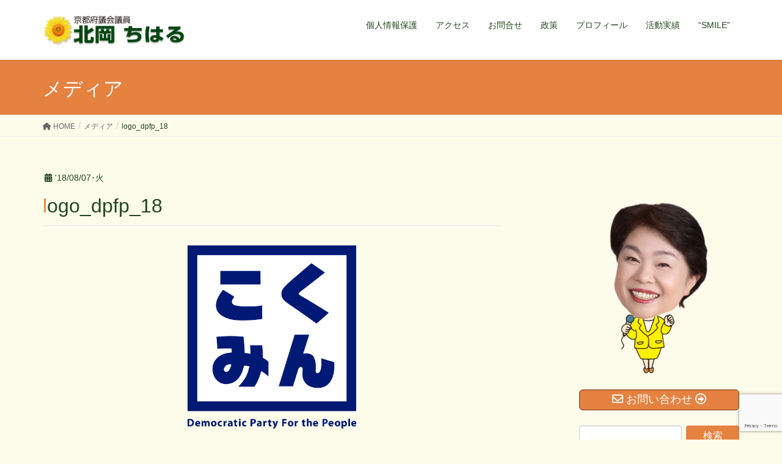

--- FILE ---
content_type: text/html; charset=UTF-8
request_url: https://www.chiharu26.com/logo_dpfp_18/
body_size: 14118
content:
<!DOCTYPE html>
<html dir="ltr" lang="ja">
<head>

<!-- Global site tag (gtag.js) - Google Analytics -->
<script async src='https://www.googletagmanager.com/gtag/js?id=UA-62871571-16'></script>
<script>
  window.dataLayer = window.dataLayer || [];
  function gtag(){dataLayer.push(arguments);}
  gtag('js', new Date());

  gtag('config', 'UA-62871571-16');
</script>

<meta charset="utf-8">
<meta http-equiv="X-UA-Compatible" content="IE=edge">
<meta name="viewport" content="width=device-width, initial-scale=1">

<title>logo_dpfp_18 | 京都府議会議員･北岡 ちはる</title>
	<style>img:is([sizes="auto" i], [sizes^="auto," i]) { contain-intrinsic-size: 3000px 1500px }</style>
	
		<!-- All in One SEO 4.8.1 - aioseo.com -->
	<meta name="robots" content="max-image-preview:large" />
	<meta name="author" content="sakai-h"/>
	<link rel="canonical" href="https://www.chiharu26.com/logo_dpfp_18/" />
	<meta name="generator" content="All in One SEO (AIOSEO) 4.8.1" />
		<script type="application/ld+json" class="aioseo-schema">
			{"@context":"https:\/\/schema.org","@graph":[{"@type":"BreadcrumbList","@id":"https:\/\/www.chiharu26.com\/logo_dpfp_18\/#breadcrumblist","itemListElement":[{"@type":"ListItem","@id":"https:\/\/www.chiharu26.com\/#listItem","position":1,"name":"\u5bb6","item":"https:\/\/www.chiharu26.com\/","nextItem":{"@type":"ListItem","@id":"https:\/\/www.chiharu26.com\/logo_dpfp_18\/#listItem","name":"logo_dpfp_18"}},{"@type":"ListItem","@id":"https:\/\/www.chiharu26.com\/logo_dpfp_18\/#listItem","position":2,"name":"logo_dpfp_18","previousItem":{"@type":"ListItem","@id":"https:\/\/www.chiharu26.com\/#listItem","name":"\u5bb6"}}]},{"@type":"ItemPage","@id":"https:\/\/www.chiharu26.com\/logo_dpfp_18\/#itempage","url":"https:\/\/www.chiharu26.com\/logo_dpfp_18\/","name":"logo_dpfp_18 | \u4eac\u90fd\u5e9c\u8b70\u4f1a\u8b70\u54e1\uff65\u5317\u5ca1 \u3061\u306f\u308b","inLanguage":"ja","isPartOf":{"@id":"https:\/\/www.chiharu26.com\/#website"},"breadcrumb":{"@id":"https:\/\/www.chiharu26.com\/logo_dpfp_18\/#breadcrumblist"},"author":{"@id":"https:\/\/www.chiharu26.com\/author\/sakai-h\/#author"},"creator":{"@id":"https:\/\/www.chiharu26.com\/author\/sakai-h\/#author"},"datePublished":"2018-08-07T13:38:49+09:00","dateModified":"2018-08-07T13:38:49+09:00"},{"@type":"Organization","@id":"https:\/\/www.chiharu26.com\/#organization","name":"\u4eac\u90fd\u5e9c\u8b70\u4f1a\u8b70\u54e1\uff65\u5317\u5ca1 \u3061\u306f\u308b","description":"\u672a\u6765\u306f\u3053\u3069\u3082\u305f\u3061\u306e\u4e2d\u306b\u3042\u308b \u2212\u4e92\u3044\u306e\u9055\u3044\u3092\u8a8d\u3081\u5408\u3044\u3001\u652f\u3048\u5408\u3046\u3001\u5b89\u5fc3\u5b89\u5168\u306a\u5171\u751f\u793e\u4f1a\u3092\u76ee\u6307\u3057\u3066\u2212","url":"https:\/\/www.chiharu26.com\/","telephone":"+81757029400","logo":{"@type":"ImageObject","url":"https:\/\/www.chiharu26.com\/wp-content\/uploads\/2017\/08\/logo.png","@id":"https:\/\/www.chiharu26.com\/logo_dpfp_18\/#organizationLogo","width":280,"height":60},"image":{"@id":"https:\/\/www.chiharu26.com\/logo_dpfp_18\/#organizationLogo"}},{"@type":"Person","@id":"https:\/\/www.chiharu26.com\/author\/sakai-h\/#author","url":"https:\/\/www.chiharu26.com\/author\/sakai-h\/","name":"sakai-h","image":{"@type":"ImageObject","@id":"https:\/\/www.chiharu26.com\/logo_dpfp_18\/#authorImage","url":"https:\/\/secure.gravatar.com\/avatar\/fe77ea12bd674c8f920a7d5140d6c272?s=96&d=mm&r=g","width":96,"height":96,"caption":"sakai-h"}},{"@type":"WebSite","@id":"https:\/\/www.chiharu26.com\/#website","url":"https:\/\/www.chiharu26.com\/","name":"\u4eac\u90fd\u5e9c\u8b70\u4f1a\u8b70\u54e1\uff65\u5317\u5ca1 \u3061\u306f\u308b","description":"\u672a\u6765\u306f\u3053\u3069\u3082\u305f\u3061\u306e\u4e2d\u306b\u3042\u308b \u2212\u4e92\u3044\u306e\u9055\u3044\u3092\u8a8d\u3081\u5408\u3044\u3001\u652f\u3048\u5408\u3046\u3001\u5b89\u5fc3\u5b89\u5168\u306a\u5171\u751f\u793e\u4f1a\u3092\u76ee\u6307\u3057\u3066\u2212","inLanguage":"ja","publisher":{"@id":"https:\/\/www.chiharu26.com\/#organization"}}]}
		</script>
		<!-- All in One SEO -->

<link rel="alternate" type="application/rss+xml" title="京都府議会議員･北岡 ちはる &raquo; フィード" href="https://www.chiharu26.com/feed/" />
<link rel="alternate" type="application/rss+xml" title="京都府議会議員･北岡 ちはる &raquo; コメントフィード" href="https://www.chiharu26.com/comments/feed/" />
<link rel="alternate" type="application/rss+xml" title="京都府議会議員･北岡 ちはる &raquo; logo_dpfp_18 のコメントのフィード" href="https://www.chiharu26.com/feed/?attachment_id=90" />
<meta name="description" content="" /><script type="text/javascript">
/* <![CDATA[ */
window._wpemojiSettings = {"baseUrl":"https:\/\/s.w.org\/images\/core\/emoji\/15.0.3\/72x72\/","ext":".png","svgUrl":"https:\/\/s.w.org\/images\/core\/emoji\/15.0.3\/svg\/","svgExt":".svg","source":{"concatemoji":"https:\/\/www.chiharu26.com\/wp-includes\/js\/wp-emoji-release.min.js?ver=6.7.4"}};
/*! This file is auto-generated */
!function(i,n){var o,s,e;function c(e){try{var t={supportTests:e,timestamp:(new Date).valueOf()};sessionStorage.setItem(o,JSON.stringify(t))}catch(e){}}function p(e,t,n){e.clearRect(0,0,e.canvas.width,e.canvas.height),e.fillText(t,0,0);var t=new Uint32Array(e.getImageData(0,0,e.canvas.width,e.canvas.height).data),r=(e.clearRect(0,0,e.canvas.width,e.canvas.height),e.fillText(n,0,0),new Uint32Array(e.getImageData(0,0,e.canvas.width,e.canvas.height).data));return t.every(function(e,t){return e===r[t]})}function u(e,t,n){switch(t){case"flag":return n(e,"\ud83c\udff3\ufe0f\u200d\u26a7\ufe0f","\ud83c\udff3\ufe0f\u200b\u26a7\ufe0f")?!1:!n(e,"\ud83c\uddfa\ud83c\uddf3","\ud83c\uddfa\u200b\ud83c\uddf3")&&!n(e,"\ud83c\udff4\udb40\udc67\udb40\udc62\udb40\udc65\udb40\udc6e\udb40\udc67\udb40\udc7f","\ud83c\udff4\u200b\udb40\udc67\u200b\udb40\udc62\u200b\udb40\udc65\u200b\udb40\udc6e\u200b\udb40\udc67\u200b\udb40\udc7f");case"emoji":return!n(e,"\ud83d\udc26\u200d\u2b1b","\ud83d\udc26\u200b\u2b1b")}return!1}function f(e,t,n){var r="undefined"!=typeof WorkerGlobalScope&&self instanceof WorkerGlobalScope?new OffscreenCanvas(300,150):i.createElement("canvas"),a=r.getContext("2d",{willReadFrequently:!0}),o=(a.textBaseline="top",a.font="600 32px Arial",{});return e.forEach(function(e){o[e]=t(a,e,n)}),o}function t(e){var t=i.createElement("script");t.src=e,t.defer=!0,i.head.appendChild(t)}"undefined"!=typeof Promise&&(o="wpEmojiSettingsSupports",s=["flag","emoji"],n.supports={everything:!0,everythingExceptFlag:!0},e=new Promise(function(e){i.addEventListener("DOMContentLoaded",e,{once:!0})}),new Promise(function(t){var n=function(){try{var e=JSON.parse(sessionStorage.getItem(o));if("object"==typeof e&&"number"==typeof e.timestamp&&(new Date).valueOf()<e.timestamp+604800&&"object"==typeof e.supportTests)return e.supportTests}catch(e){}return null}();if(!n){if("undefined"!=typeof Worker&&"undefined"!=typeof OffscreenCanvas&&"undefined"!=typeof URL&&URL.createObjectURL&&"undefined"!=typeof Blob)try{var e="postMessage("+f.toString()+"("+[JSON.stringify(s),u.toString(),p.toString()].join(",")+"));",r=new Blob([e],{type:"text/javascript"}),a=new Worker(URL.createObjectURL(r),{name:"wpTestEmojiSupports"});return void(a.onmessage=function(e){c(n=e.data),a.terminate(),t(n)})}catch(e){}c(n=f(s,u,p))}t(n)}).then(function(e){for(var t in e)n.supports[t]=e[t],n.supports.everything=n.supports.everything&&n.supports[t],"flag"!==t&&(n.supports.everythingExceptFlag=n.supports.everythingExceptFlag&&n.supports[t]);n.supports.everythingExceptFlag=n.supports.everythingExceptFlag&&!n.supports.flag,n.DOMReady=!1,n.readyCallback=function(){n.DOMReady=!0}}).then(function(){return e}).then(function(){var e;n.supports.everything||(n.readyCallback(),(e=n.source||{}).concatemoji?t(e.concatemoji):e.wpemoji&&e.twemoji&&(t(e.twemoji),t(e.wpemoji)))}))}((window,document),window._wpemojiSettings);
/* ]]> */
</script>
<link rel='stylesheet' id='vkExUnit_common_style-css' href='https://www.chiharu26.com/wp-content/plugins/vk-all-in-one-expansion-unit/assets/css/vkExUnit_style.css?ver=9.105.0.1' type='text/css' media='all' />
<style id='vkExUnit_common_style-inline-css' type='text/css'>
:root {--ver_page_top_button_url:url(https://www.chiharu26.com/wp-content/plugins/vk-all-in-one-expansion-unit/assets/images/to-top-btn-icon.svg);}@font-face {font-weight: normal;font-style: normal;font-family: "vk_sns";src: url("https://www.chiharu26.com/wp-content/plugins/vk-all-in-one-expansion-unit/inc/sns/icons/fonts/vk_sns.eot?-bq20cj");src: url("https://www.chiharu26.com/wp-content/plugins/vk-all-in-one-expansion-unit/inc/sns/icons/fonts/vk_sns.eot?#iefix-bq20cj") format("embedded-opentype"),url("https://www.chiharu26.com/wp-content/plugins/vk-all-in-one-expansion-unit/inc/sns/icons/fonts/vk_sns.woff?-bq20cj") format("woff"),url("https://www.chiharu26.com/wp-content/plugins/vk-all-in-one-expansion-unit/inc/sns/icons/fonts/vk_sns.ttf?-bq20cj") format("truetype"),url("https://www.chiharu26.com/wp-content/plugins/vk-all-in-one-expansion-unit/inc/sns/icons/fonts/vk_sns.svg?-bq20cj#vk_sns") format("svg");}
.veu_promotion-alert__content--text {border: 1px solid rgba(0,0,0,0.125);padding: 0.5em 1em;border-radius: var(--vk-size-radius);margin-bottom: var(--vk-margin-block-bottom);font-size: 0.875rem;}/* Alert Content部分に段落タグを入れた場合に最後の段落の余白を0にする */.veu_promotion-alert__content--text p:last-of-type{margin-bottom:0;margin-top: 0;}
</style>
<style id='wp-emoji-styles-inline-css' type='text/css'>

	img.wp-smiley, img.emoji {
		display: inline !important;
		border: none !important;
		box-shadow: none !important;
		height: 1em !important;
		width: 1em !important;
		margin: 0 0.07em !important;
		vertical-align: -0.1em !important;
		background: none !important;
		padding: 0 !important;
	}
</style>
<link rel='stylesheet' id='wp-block-library-css' href='https://www.chiharu26.com/wp-includes/css/dist/block-library/style.min.css?ver=6.7.4' type='text/css' media='all' />
<style id='wp-block-library-inline-css' type='text/css'>
.vk-cols--reverse{flex-direction:row-reverse}.vk-cols--hasbtn{margin-bottom:0}.vk-cols--hasbtn>.row>.vk_gridColumn_item,.vk-cols--hasbtn>.wp-block-column{position:relative;padding-bottom:3em}.vk-cols--hasbtn>.row>.vk_gridColumn_item>.wp-block-buttons,.vk-cols--hasbtn>.row>.vk_gridColumn_item>.vk_button,.vk-cols--hasbtn>.wp-block-column>.wp-block-buttons,.vk-cols--hasbtn>.wp-block-column>.vk_button{position:absolute;bottom:0;width:100%}.vk-cols--fit.wp-block-columns{gap:0}.vk-cols--fit.wp-block-columns,.vk-cols--fit.wp-block-columns:not(.is-not-stacked-on-mobile){margin-top:0;margin-bottom:0;justify-content:space-between}.vk-cols--fit.wp-block-columns>.wp-block-column *:last-child,.vk-cols--fit.wp-block-columns:not(.is-not-stacked-on-mobile)>.wp-block-column *:last-child{margin-bottom:0}.vk-cols--fit.wp-block-columns>.wp-block-column>.wp-block-cover,.vk-cols--fit.wp-block-columns:not(.is-not-stacked-on-mobile)>.wp-block-column>.wp-block-cover{margin-top:0}.vk-cols--fit.wp-block-columns.has-background,.vk-cols--fit.wp-block-columns:not(.is-not-stacked-on-mobile).has-background{padding:0}@media(max-width: 599px){.vk-cols--fit.wp-block-columns:not(.has-background)>.wp-block-column:not(.has-background),.vk-cols--fit.wp-block-columns:not(.is-not-stacked-on-mobile):not(.has-background)>.wp-block-column:not(.has-background){padding-left:0 !important;padding-right:0 !important}}@media(min-width: 782px){.vk-cols--fit.wp-block-columns .block-editor-block-list__block.wp-block-column:not(:first-child),.vk-cols--fit.wp-block-columns>.wp-block-column:not(:first-child),.vk-cols--fit.wp-block-columns:not(.is-not-stacked-on-mobile) .block-editor-block-list__block.wp-block-column:not(:first-child),.vk-cols--fit.wp-block-columns:not(.is-not-stacked-on-mobile)>.wp-block-column:not(:first-child){margin-left:0}}@media(min-width: 600px)and (max-width: 781px){.vk-cols--fit.wp-block-columns .wp-block-column:nth-child(2n),.vk-cols--fit.wp-block-columns:not(.is-not-stacked-on-mobile) .wp-block-column:nth-child(2n){margin-left:0}.vk-cols--fit.wp-block-columns .wp-block-column:not(:only-child),.vk-cols--fit.wp-block-columns:not(.is-not-stacked-on-mobile) .wp-block-column:not(:only-child){flex-basis:50% !important}}.vk-cols--fit--gap1.wp-block-columns{gap:1px}@media(min-width: 600px)and (max-width: 781px){.vk-cols--fit--gap1.wp-block-columns .wp-block-column:not(:only-child){flex-basis:calc(50% - 1px) !important}}.vk-cols--fit.vk-cols--grid>.block-editor-block-list__block,.vk-cols--fit.vk-cols--grid>.wp-block-column,.vk-cols--fit.vk-cols--grid:not(.is-not-stacked-on-mobile)>.block-editor-block-list__block,.vk-cols--fit.vk-cols--grid:not(.is-not-stacked-on-mobile)>.wp-block-column{flex-basis:50%;box-sizing:border-box}@media(max-width: 599px){.vk-cols--fit.vk-cols--grid.vk-cols--grid--alignfull>.wp-block-column:nth-child(2)>.wp-block-cover,.vk-cols--fit.vk-cols--grid.vk-cols--grid--alignfull>.wp-block-column:nth-child(2)>.vk_outer,.vk-cols--fit.vk-cols--grid:not(.is-not-stacked-on-mobile).vk-cols--grid--alignfull>.wp-block-column:nth-child(2)>.wp-block-cover,.vk-cols--fit.vk-cols--grid:not(.is-not-stacked-on-mobile).vk-cols--grid--alignfull>.wp-block-column:nth-child(2)>.vk_outer{width:100vw;margin-right:calc((100% - 100vw)/2);margin-left:calc((100% - 100vw)/2)}}@media(min-width: 600px){.vk-cols--fit.vk-cols--grid.vk-cols--grid--alignfull>.wp-block-column:nth-child(2)>.wp-block-cover,.vk-cols--fit.vk-cols--grid.vk-cols--grid--alignfull>.wp-block-column:nth-child(2)>.vk_outer,.vk-cols--fit.vk-cols--grid:not(.is-not-stacked-on-mobile).vk-cols--grid--alignfull>.wp-block-column:nth-child(2)>.wp-block-cover,.vk-cols--fit.vk-cols--grid:not(.is-not-stacked-on-mobile).vk-cols--grid--alignfull>.wp-block-column:nth-child(2)>.vk_outer{margin-right:calc(100% - 50vw);width:50vw}}@media(min-width: 600px){.vk-cols--fit.vk-cols--grid.vk-cols--grid--alignfull.vk-cols--reverse>.wp-block-column,.vk-cols--fit.vk-cols--grid:not(.is-not-stacked-on-mobile).vk-cols--grid--alignfull.vk-cols--reverse>.wp-block-column{margin-left:0;margin-right:0}.vk-cols--fit.vk-cols--grid.vk-cols--grid--alignfull.vk-cols--reverse>.wp-block-column:nth-child(2)>.wp-block-cover,.vk-cols--fit.vk-cols--grid.vk-cols--grid--alignfull.vk-cols--reverse>.wp-block-column:nth-child(2)>.vk_outer,.vk-cols--fit.vk-cols--grid:not(.is-not-stacked-on-mobile).vk-cols--grid--alignfull.vk-cols--reverse>.wp-block-column:nth-child(2)>.wp-block-cover,.vk-cols--fit.vk-cols--grid:not(.is-not-stacked-on-mobile).vk-cols--grid--alignfull.vk-cols--reverse>.wp-block-column:nth-child(2)>.vk_outer{margin-left:calc(100% - 50vw)}}.vk-cols--menu h2,.vk-cols--menu h3,.vk-cols--menu h4,.vk-cols--menu h5{margin-bottom:.2em;text-shadow:#000 0 0 10px}.vk-cols--menu h2:first-child,.vk-cols--menu h3:first-child,.vk-cols--menu h4:first-child,.vk-cols--menu h5:first-child{margin-top:0}.vk-cols--menu p{margin-bottom:1rem;text-shadow:#000 0 0 10px}.vk-cols--menu .wp-block-cover__inner-container:last-child{margin-bottom:0}.vk-cols--fitbnrs .wp-block-column .wp-block-cover:hover img{filter:unset}.vk-cols--fitbnrs .wp-block-column .wp-block-cover:hover{background-color:unset}.vk-cols--fitbnrs .wp-block-column .wp-block-cover:hover .wp-block-cover__image-background{filter:unset !important}.vk-cols--fitbnrs .wp-block-cover__inner-container{position:absolute;height:100%;width:100%}.vk-cols--fitbnrs .vk_button{height:100%;margin:0}.vk-cols--fitbnrs .vk_button .vk_button_btn,.vk-cols--fitbnrs .vk_button .btn{height:100%;width:100%;border:none;box-shadow:none;background-color:unset !important;transition:unset}.vk-cols--fitbnrs .vk_button .vk_button_btn:hover,.vk-cols--fitbnrs .vk_button .btn:hover{transition:unset}.vk-cols--fitbnrs .vk_button .vk_button_btn:after,.vk-cols--fitbnrs .vk_button .btn:after{border:none}.vk-cols--fitbnrs .vk_button .vk_button_link_txt{width:100%;position:absolute;top:50%;left:50%;transform:translateY(-50%) translateX(-50%);font-size:2rem;text-shadow:#000 0 0 10px}.vk-cols--fitbnrs .vk_button .vk_button_link_subCaption{width:100%;position:absolute;top:calc(50% + 2.2em);left:50%;transform:translateY(-50%) translateX(-50%);text-shadow:#000 0 0 10px}@media(min-width: 992px){.vk-cols--media.wp-block-columns{gap:3rem}}.vk-fit-map figure{margin-bottom:0}.vk-fit-map iframe{position:relative;margin-bottom:0;display:block;max-height:400px;width:100vw}.vk-fit-map:is(.alignfull,.alignwide) div{max-width:100%}.vk-table--th--width25 :where(tr>*:first-child){width:25%}.vk-table--th--width30 :where(tr>*:first-child){width:30%}.vk-table--th--width35 :where(tr>*:first-child){width:35%}.vk-table--th--width40 :where(tr>*:first-child){width:40%}.vk-table--th--bg-bright :where(tr>*:first-child){background-color:var(--wp--preset--color--bg-secondary, rgba(0, 0, 0, 0.05))}@media(max-width: 599px){.vk-table--mobile-block :is(th,td){width:100%;display:block}.vk-table--mobile-block.wp-block-table table :is(th,td){border-top:none}}.vk-table--width--th25 :where(tr>*:first-child){width:25%}.vk-table--width--th30 :where(tr>*:first-child){width:30%}.vk-table--width--th35 :where(tr>*:first-child){width:35%}.vk-table--width--th40 :where(tr>*:first-child){width:40%}.no-margin{margin:0}@media(max-width: 599px){.wp-block-image.vk-aligncenter--mobile>.alignright{float:none;margin-left:auto;margin-right:auto}.vk-no-padding-horizontal--mobile{padding-left:0 !important;padding-right:0 !important}}
/* VK Color Palettes */
</style>
<style id='classic-theme-styles-inline-css' type='text/css'>
/*! This file is auto-generated */
.wp-block-button__link{color:#fff;background-color:#32373c;border-radius:9999px;box-shadow:none;text-decoration:none;padding:calc(.667em + 2px) calc(1.333em + 2px);font-size:1.125em}.wp-block-file__button{background:#32373c;color:#fff;text-decoration:none}
</style>
<style id='global-styles-inline-css' type='text/css'>
:root{--wp--preset--aspect-ratio--square: 1;--wp--preset--aspect-ratio--4-3: 4/3;--wp--preset--aspect-ratio--3-4: 3/4;--wp--preset--aspect-ratio--3-2: 3/2;--wp--preset--aspect-ratio--2-3: 2/3;--wp--preset--aspect-ratio--16-9: 16/9;--wp--preset--aspect-ratio--9-16: 9/16;--wp--preset--color--black: #000000;--wp--preset--color--cyan-bluish-gray: #abb8c3;--wp--preset--color--white: #ffffff;--wp--preset--color--pale-pink: #f78da7;--wp--preset--color--vivid-red: #cf2e2e;--wp--preset--color--luminous-vivid-orange: #ff6900;--wp--preset--color--luminous-vivid-amber: #fcb900;--wp--preset--color--light-green-cyan: #7bdcb5;--wp--preset--color--vivid-green-cyan: #00d084;--wp--preset--color--pale-cyan-blue: #8ed1fc;--wp--preset--color--vivid-cyan-blue: #0693e3;--wp--preset--color--vivid-purple: #9b51e0;--wp--preset--gradient--vivid-cyan-blue-to-vivid-purple: linear-gradient(135deg,rgba(6,147,227,1) 0%,rgb(155,81,224) 100%);--wp--preset--gradient--light-green-cyan-to-vivid-green-cyan: linear-gradient(135deg,rgb(122,220,180) 0%,rgb(0,208,130) 100%);--wp--preset--gradient--luminous-vivid-amber-to-luminous-vivid-orange: linear-gradient(135deg,rgba(252,185,0,1) 0%,rgba(255,105,0,1) 100%);--wp--preset--gradient--luminous-vivid-orange-to-vivid-red: linear-gradient(135deg,rgba(255,105,0,1) 0%,rgb(207,46,46) 100%);--wp--preset--gradient--very-light-gray-to-cyan-bluish-gray: linear-gradient(135deg,rgb(238,238,238) 0%,rgb(169,184,195) 100%);--wp--preset--gradient--cool-to-warm-spectrum: linear-gradient(135deg,rgb(74,234,220) 0%,rgb(151,120,209) 20%,rgb(207,42,186) 40%,rgb(238,44,130) 60%,rgb(251,105,98) 80%,rgb(254,248,76) 100%);--wp--preset--gradient--blush-light-purple: linear-gradient(135deg,rgb(255,206,236) 0%,rgb(152,150,240) 100%);--wp--preset--gradient--blush-bordeaux: linear-gradient(135deg,rgb(254,205,165) 0%,rgb(254,45,45) 50%,rgb(107,0,62) 100%);--wp--preset--gradient--luminous-dusk: linear-gradient(135deg,rgb(255,203,112) 0%,rgb(199,81,192) 50%,rgb(65,88,208) 100%);--wp--preset--gradient--pale-ocean: linear-gradient(135deg,rgb(255,245,203) 0%,rgb(182,227,212) 50%,rgb(51,167,181) 100%);--wp--preset--gradient--electric-grass: linear-gradient(135deg,rgb(202,248,128) 0%,rgb(113,206,126) 100%);--wp--preset--gradient--midnight: linear-gradient(135deg,rgb(2,3,129) 0%,rgb(40,116,252) 100%);--wp--preset--font-size--small: 13px;--wp--preset--font-size--medium: 20px;--wp--preset--font-size--large: 36px;--wp--preset--font-size--x-large: 42px;--wp--preset--spacing--20: 0.44rem;--wp--preset--spacing--30: 0.67rem;--wp--preset--spacing--40: 1rem;--wp--preset--spacing--50: 1.5rem;--wp--preset--spacing--60: 2.25rem;--wp--preset--spacing--70: 3.38rem;--wp--preset--spacing--80: 5.06rem;--wp--preset--shadow--natural: 6px 6px 9px rgba(0, 0, 0, 0.2);--wp--preset--shadow--deep: 12px 12px 50px rgba(0, 0, 0, 0.4);--wp--preset--shadow--sharp: 6px 6px 0px rgba(0, 0, 0, 0.2);--wp--preset--shadow--outlined: 6px 6px 0px -3px rgba(255, 255, 255, 1), 6px 6px rgba(0, 0, 0, 1);--wp--preset--shadow--crisp: 6px 6px 0px rgba(0, 0, 0, 1);}:where(.is-layout-flex){gap: 0.5em;}:where(.is-layout-grid){gap: 0.5em;}body .is-layout-flex{display: flex;}.is-layout-flex{flex-wrap: wrap;align-items: center;}.is-layout-flex > :is(*, div){margin: 0;}body .is-layout-grid{display: grid;}.is-layout-grid > :is(*, div){margin: 0;}:where(.wp-block-columns.is-layout-flex){gap: 2em;}:where(.wp-block-columns.is-layout-grid){gap: 2em;}:where(.wp-block-post-template.is-layout-flex){gap: 1.25em;}:where(.wp-block-post-template.is-layout-grid){gap: 1.25em;}.has-black-color{color: var(--wp--preset--color--black) !important;}.has-cyan-bluish-gray-color{color: var(--wp--preset--color--cyan-bluish-gray) !important;}.has-white-color{color: var(--wp--preset--color--white) !important;}.has-pale-pink-color{color: var(--wp--preset--color--pale-pink) !important;}.has-vivid-red-color{color: var(--wp--preset--color--vivid-red) !important;}.has-luminous-vivid-orange-color{color: var(--wp--preset--color--luminous-vivid-orange) !important;}.has-luminous-vivid-amber-color{color: var(--wp--preset--color--luminous-vivid-amber) !important;}.has-light-green-cyan-color{color: var(--wp--preset--color--light-green-cyan) !important;}.has-vivid-green-cyan-color{color: var(--wp--preset--color--vivid-green-cyan) !important;}.has-pale-cyan-blue-color{color: var(--wp--preset--color--pale-cyan-blue) !important;}.has-vivid-cyan-blue-color{color: var(--wp--preset--color--vivid-cyan-blue) !important;}.has-vivid-purple-color{color: var(--wp--preset--color--vivid-purple) !important;}.has-black-background-color{background-color: var(--wp--preset--color--black) !important;}.has-cyan-bluish-gray-background-color{background-color: var(--wp--preset--color--cyan-bluish-gray) !important;}.has-white-background-color{background-color: var(--wp--preset--color--white) !important;}.has-pale-pink-background-color{background-color: var(--wp--preset--color--pale-pink) !important;}.has-vivid-red-background-color{background-color: var(--wp--preset--color--vivid-red) !important;}.has-luminous-vivid-orange-background-color{background-color: var(--wp--preset--color--luminous-vivid-orange) !important;}.has-luminous-vivid-amber-background-color{background-color: var(--wp--preset--color--luminous-vivid-amber) !important;}.has-light-green-cyan-background-color{background-color: var(--wp--preset--color--light-green-cyan) !important;}.has-vivid-green-cyan-background-color{background-color: var(--wp--preset--color--vivid-green-cyan) !important;}.has-pale-cyan-blue-background-color{background-color: var(--wp--preset--color--pale-cyan-blue) !important;}.has-vivid-cyan-blue-background-color{background-color: var(--wp--preset--color--vivid-cyan-blue) !important;}.has-vivid-purple-background-color{background-color: var(--wp--preset--color--vivid-purple) !important;}.has-black-border-color{border-color: var(--wp--preset--color--black) !important;}.has-cyan-bluish-gray-border-color{border-color: var(--wp--preset--color--cyan-bluish-gray) !important;}.has-white-border-color{border-color: var(--wp--preset--color--white) !important;}.has-pale-pink-border-color{border-color: var(--wp--preset--color--pale-pink) !important;}.has-vivid-red-border-color{border-color: var(--wp--preset--color--vivid-red) !important;}.has-luminous-vivid-orange-border-color{border-color: var(--wp--preset--color--luminous-vivid-orange) !important;}.has-luminous-vivid-amber-border-color{border-color: var(--wp--preset--color--luminous-vivid-amber) !important;}.has-light-green-cyan-border-color{border-color: var(--wp--preset--color--light-green-cyan) !important;}.has-vivid-green-cyan-border-color{border-color: var(--wp--preset--color--vivid-green-cyan) !important;}.has-pale-cyan-blue-border-color{border-color: var(--wp--preset--color--pale-cyan-blue) !important;}.has-vivid-cyan-blue-border-color{border-color: var(--wp--preset--color--vivid-cyan-blue) !important;}.has-vivid-purple-border-color{border-color: var(--wp--preset--color--vivid-purple) !important;}.has-vivid-cyan-blue-to-vivid-purple-gradient-background{background: var(--wp--preset--gradient--vivid-cyan-blue-to-vivid-purple) !important;}.has-light-green-cyan-to-vivid-green-cyan-gradient-background{background: var(--wp--preset--gradient--light-green-cyan-to-vivid-green-cyan) !important;}.has-luminous-vivid-amber-to-luminous-vivid-orange-gradient-background{background: var(--wp--preset--gradient--luminous-vivid-amber-to-luminous-vivid-orange) !important;}.has-luminous-vivid-orange-to-vivid-red-gradient-background{background: var(--wp--preset--gradient--luminous-vivid-orange-to-vivid-red) !important;}.has-very-light-gray-to-cyan-bluish-gray-gradient-background{background: var(--wp--preset--gradient--very-light-gray-to-cyan-bluish-gray) !important;}.has-cool-to-warm-spectrum-gradient-background{background: var(--wp--preset--gradient--cool-to-warm-spectrum) !important;}.has-blush-light-purple-gradient-background{background: var(--wp--preset--gradient--blush-light-purple) !important;}.has-blush-bordeaux-gradient-background{background: var(--wp--preset--gradient--blush-bordeaux) !important;}.has-luminous-dusk-gradient-background{background: var(--wp--preset--gradient--luminous-dusk) !important;}.has-pale-ocean-gradient-background{background: var(--wp--preset--gradient--pale-ocean) !important;}.has-electric-grass-gradient-background{background: var(--wp--preset--gradient--electric-grass) !important;}.has-midnight-gradient-background{background: var(--wp--preset--gradient--midnight) !important;}.has-small-font-size{font-size: var(--wp--preset--font-size--small) !important;}.has-medium-font-size{font-size: var(--wp--preset--font-size--medium) !important;}.has-large-font-size{font-size: var(--wp--preset--font-size--large) !important;}.has-x-large-font-size{font-size: var(--wp--preset--font-size--x-large) !important;}
:where(.wp-block-post-template.is-layout-flex){gap: 1.25em;}:where(.wp-block-post-template.is-layout-grid){gap: 1.25em;}
:where(.wp-block-columns.is-layout-flex){gap: 2em;}:where(.wp-block-columns.is-layout-grid){gap: 2em;}
:root :where(.wp-block-pullquote){font-size: 1.5em;line-height: 1.6;}
</style>
<link rel='stylesheet' id='contact-form-7-css' href='https://www.chiharu26.com/wp-content/plugins/contact-form-7/includes/css/styles.css?ver=6.0.5' type='text/css' media='all' />
<link rel='stylesheet' id='vk-swiper-style-css' href='https://www.chiharu26.com/wp-content/plugins/vk-blocks/vendor/vektor-inc/vk-swiper/src/assets/css/swiper-bundle.min.css?ver=11.0.2' type='text/css' media='all' />
<link rel='stylesheet' id='lightning-design-style-css' href='https://www.chiharu26.com/wp-content/themes/lightning/_g2/design-skin/origin/css/style.css?ver=15.29.4' type='text/css' media='all' />
<style id='lightning-design-style-inline-css' type='text/css'>
:root {--color-key:#e58240;--wp--preset--color--vk-color-primary:#e58240;--color-key-dark:#752d0e;}
/* ltg common custom */:root {--vk-menu-acc-btn-border-color:#333;--vk-color-primary:#e58240;--vk-color-primary-dark:#752d0e;--vk-color-primary-vivid:#fc8f46;--color-key:#e58240;--wp--preset--color--vk-color-primary:#e58240;--color-key-dark:#752d0e;}.veu_color_txt_key { color:#752d0e ; }.veu_color_bg_key { background-color:#752d0e ; }.veu_color_border_key { border-color:#752d0e ; }.btn-default { border-color:#e58240;color:#e58240;}.btn-default:focus,.btn-default:hover { border-color:#e58240;background-color: #e58240; }.wp-block-search__button,.btn-primary { background-color:#e58240;border-color:#752d0e; }.wp-block-search__button:focus,.wp-block-search__button:hover,.btn-primary:not(:disabled):not(.disabled):active,.btn-primary:focus,.btn-primary:hover { background-color:#752d0e;border-color:#e58240; }.btn-outline-primary { color : #e58240 ; border-color:#e58240; }.btn-outline-primary:not(:disabled):not(.disabled):active,.btn-outline-primary:focus,.btn-outline-primary:hover { color : #fff; background-color:#e58240;border-color:#752d0e; }a { color:#337ab7; }
.tagcloud a:before { font-family: "Font Awesome 5 Free";content: "\f02b";font-weight: bold; }
a { color:#752d0e ; }a:hover { color:#e58240 ; }.page-header { background-color:#e58240; }h1.entry-title:first-letter,.single h1.entry-title:first-letter { color:#e58240; }h2,.mainSection-title { border-top-color:#e58240; }h3:after,.subSection-title:after { border-bottom-color:#e58240; }.media .media-body .media-heading a:hover { color:#e58240; }ul.page-numbers li span.page-numbers.current,.page-link dl .post-page-numbers.current { background-color:#e58240; }.pager li > a { border-color:#e58240;color:#e58240;}.pager li > a:hover { background-color:#e58240;color:#fff;}footer { border-top-color:#e58240; }dt { border-left-color:#e58240; }@media (min-width: 768px){ ul.gMenu > li > a:after { border-bottom-color: #e58240 ; }} /* @media (min-width: 768px) */
</style>
<link rel='stylesheet' id='veu-cta-css' href='https://www.chiharu26.com/wp-content/plugins/vk-all-in-one-expansion-unit/inc/call-to-action/package/assets/css/style.css?ver=9.105.0.1' type='text/css' media='all' />
<link rel='stylesheet' id='vk-blocks-build-css-css' href='https://www.chiharu26.com/wp-content/plugins/vk-blocks/build/block-build.css?ver=1.97.0.2' type='text/css' media='all' />
<style id='vk-blocks-build-css-inline-css' type='text/css'>
:root {--vk_flow-arrow: url(https://www.chiharu26.com/wp-content/plugins/vk-blocks/inc/vk-blocks/images/arrow_bottom.svg);--vk_image-mask-circle: url(https://www.chiharu26.com/wp-content/plugins/vk-blocks/inc/vk-blocks/images/circle.svg);--vk_image-mask-wave01: url(https://www.chiharu26.com/wp-content/plugins/vk-blocks/inc/vk-blocks/images/wave01.svg);--vk_image-mask-wave02: url(https://www.chiharu26.com/wp-content/plugins/vk-blocks/inc/vk-blocks/images/wave02.svg);--vk_image-mask-wave03: url(https://www.chiharu26.com/wp-content/plugins/vk-blocks/inc/vk-blocks/images/wave03.svg);--vk_image-mask-wave04: url(https://www.chiharu26.com/wp-content/plugins/vk-blocks/inc/vk-blocks/images/wave04.svg);}

	:root {

		--vk-balloon-border-width:1px;

		--vk-balloon-speech-offset:-12px;
	}
	
</style>
<link rel='stylesheet' id='lightning-common-style-css' href='https://www.chiharu26.com/wp-content/themes/lightning/_g2/assets/css/common.css?ver=15.29.4' type='text/css' media='all' />
<style id='lightning-common-style-inline-css' type='text/css'>
/* vk-mobile-nav */:root {--vk-mobile-nav-menu-btn-bg-src: url("https://www.chiharu26.com/wp-content/themes/lightning/_g2/inc/vk-mobile-nav/package/images/vk-menu-btn-black.svg");--vk-mobile-nav-menu-btn-close-bg-src: url("https://www.chiharu26.com/wp-content/themes/lightning/_g2/inc/vk-mobile-nav/package/images/vk-menu-close-black.svg");--vk-menu-acc-icon-open-black-bg-src: url("https://www.chiharu26.com/wp-content/themes/lightning/_g2/inc/vk-mobile-nav/package/images/vk-menu-acc-icon-open-black.svg");--vk-menu-acc-icon-open-white-bg-src: url("https://www.chiharu26.com/wp-content/themes/lightning/_g2/inc/vk-mobile-nav/package/images/vk-menu-acc-icon-open-white.svg");--vk-menu-acc-icon-close-black-bg-src: url("https://www.chiharu26.com/wp-content/themes/lightning/_g2/inc/vk-mobile-nav/package/images/vk-menu-close-black.svg");--vk-menu-acc-icon-close-white-bg-src: url("https://www.chiharu26.com/wp-content/themes/lightning/_g2/inc/vk-mobile-nav/package/images/vk-menu-close-white.svg");}
</style>
<link rel='stylesheet' id='lightning-theme-style-css' href='https://www.chiharu26.com/wp-content/themes/thmKoCh/style.css?ver=15.29.4' type='text/css' media='all' />
<link rel='stylesheet' id='vk-font-awesome-css' href='https://www.chiharu26.com/wp-content/themes/lightning/vendor/vektor-inc/font-awesome-versions/src/versions/6/css/all.min.css?ver=6.4.2' type='text/css' media='all' />
<script type="text/javascript" src="https://www.chiharu26.com/wp-content/themes/thmKoCh/_js/gglmap3.js" id="gglmap3-js"></script>
<script type="text/javascript" src="https://www.chiharu26.com/wp-includes/js/jquery/jquery.min.js?ver=3.7.1" id="jquery-core-js"></script>
<script type="text/javascript" src="https://www.chiharu26.com/wp-includes/js/jquery/jquery-migrate.min.js?ver=3.4.1" id="jquery-migrate-js"></script>
<link rel="https://api.w.org/" href="https://www.chiharu26.com/wp-json/" /><link rel="alternate" title="JSON" type="application/json" href="https://www.chiharu26.com/wp-json/wp/v2/media/90" /><link rel="EditURI" type="application/rsd+xml" title="RSD" href="https://www.chiharu26.com/xmlrpc.php?rsd" />
<meta name="generator" content="WordPress 6.7.4" />
<link rel='shortlink' href='https://www.chiharu26.com/?p=90' />
<link rel="alternate" title="oEmbed (JSON)" type="application/json+oembed" href="https://www.chiharu26.com/wp-json/oembed/1.0/embed?url=https%3A%2F%2Fwww.chiharu26.com%2Flogo_dpfp_18%2F" />
<link rel="alternate" title="oEmbed (XML)" type="text/xml+oembed" href="https://www.chiharu26.com/wp-json/oembed/1.0/embed?url=https%3A%2F%2Fwww.chiharu26.com%2Flogo_dpfp_18%2F&#038;format=xml" />
<style id="lightning-color-custom-for-plugins" type="text/css">/* ltg theme common */.color_key_bg,.color_key_bg_hover:hover{background-color: #e58240;}.color_key_txt,.color_key_txt_hover:hover{color: #e58240;}.color_key_border,.color_key_border_hover:hover{border-color: #e58240;}.color_key_dark_bg,.color_key_dark_bg_hover:hover{background-color: #752d0e;}.color_key_dark_txt,.color_key_dark_txt_hover:hover{color: #752d0e;}.color_key_dark_border,.color_key_dark_border_hover:hover{border-color: #752d0e;}</style><style type="text/css">.recentcomments a{display:inline !important;padding:0 !important;margin:0 !important;}</style><!-- [ VK All in One Expansion Unit OGP ] -->
<meta property="og:site_name" content="京都府議会議員･北岡 ちはる" />
<meta property="og:url" content="https://www.chiharu26.com/logo_dpfp_18/" />
<meta property="og:title" content="logo_dpfp_18 | 京都府議会議員･北岡 ちはる" />
<meta property="og:description" content="" />
<meta property="og:type" content="article" />
<!-- [ / VK All in One Expansion Unit OGP ] -->
<!-- [ VK All in One Expansion Unit twitter card ] -->
<meta name="twitter:card" content="summary_large_image">
<meta name="twitter:description" content="">
<meta name="twitter:title" content="logo_dpfp_18 | 京都府議会議員･北岡 ちはる">
<meta name="twitter:url" content="https://www.chiharu26.com/logo_dpfp_18/">
	<meta name="twitter:domain" content="www.chiharu26.com">
	<!-- [ / VK All in One Expansion Unit twitter card ] -->
	<link rel="icon" href="https://www.chiharu26.com/wp-content/uploads/2018/12/cropped-logo_kitaoka-32x32.png" sizes="32x32" />
<link rel="icon" href="https://www.chiharu26.com/wp-content/uploads/2018/12/cropped-logo_kitaoka-192x192.png" sizes="192x192" />
<link rel="apple-touch-icon" href="https://www.chiharu26.com/wp-content/uploads/2018/12/cropped-logo_kitaoka-180x180.png" />
<meta name="msapplication-TileImage" content="https://www.chiharu26.com/wp-content/uploads/2018/12/cropped-logo_kitaoka-270x270.png" />
<!-- [ VK All in One Expansion Unit Article Structure Data ] --><script type="application/ld+json">{"@context":"https://schema.org/","@type":"Article","headline":"logo_dpfp_18","image":"","datePublished":"2018-08-07T13:38:49+09:00","dateModified":"2018-08-07T13:38:49+09:00","author":{"@type":"","name":"sakai-h","url":"https://www.chiharu26.com/","sameAs":""}}</script><!-- [ / VK All in One Expansion Unit Article Structure Data ] -->
</head>
<body class="attachment attachment-template-default single single-attachment postid-90 attachmentid-90 attachment-png vk-blocks headfix header_height_changer fa_v6_css post-name-logo_dpfp_18 post-type-attachment sidebar-fix sidebar-fix-priority-top device-pc">
<header class="navbar siteHeader">
    <div class="container siteHeadContainer">
    <div class="navbar-header">
      <h1 class="navbar-brand siteHeader_logo">
      <a href="https://www.chiharu26.com/"><span>
      <img src="https://www.chiharu26.com/wp-content/uploads/2017/08/logo.png" alt="京都府議会議員･北岡 ちはる" />      </span></a>
      </h1>
                </div>

    <div id="gMenu_outer" class="gMenu_outer"><nav class="menu-mnu_header-container"><ul id="menu-mnu_header" class="menu nav gMenu"><li id="menu-item-36" class="menu-item menu-item-type-post_type menu-item-object-page menu-item-privacy-policy"><a href="https://www.chiharu26.com/privacy/"><strong class="gMenu_name">個人情報保護</strong></a></li>
<li id="menu-item-34" class="menu-item menu-item-type-post_type menu-item-object-page"><a href="https://www.chiharu26.com/access/"><strong class="gMenu_name">アクセス</strong></a></li>
<li id="menu-item-35" class="menu-item menu-item-type-post_type menu-item-object-page"><a href="https://www.chiharu26.com/contact/"><strong class="gMenu_name">お問合せ</strong></a></li>
<li id="menu-item-314" class="menu-item menu-item-type-post_type menu-item-object-page"><a href="https://www.chiharu26.com/policy/"><strong class="gMenu_name">政策</strong></a></li>
<li id="menu-item-315" class="menu-item menu-item-type-post_type menu-item-object-page"><a href="https://www.chiharu26.com/profile/"><strong class="gMenu_name">プロフィール</strong></a></li>
<li id="menu-item-313" class="menu-item menu-item-type-post_type menu-item-object-page"><a href="https://www.chiharu26.com/report/"><strong class="gMenu_name">活動実績</strong></a></li>
<li id="menu-item-316" class="menu-item menu-item-type-post_type menu-item-object-page"><a href="https://www.chiharu26.com/smile/"><strong class="gMenu_name">“SMILE”</strong></a></li>
</ul></nav></div>  </div>
  </header>

<div class="section page-header"><div class="container"><div class="row"><div class="col-md-12">
<div class="page-header_pageTitle">
メディア</div>
</div></div></div></div><!-- [ /.page-header ] -->


<!-- [ .breadSection ] --><div class="section breadSection"><div class="container"><div class="row"><ol class="breadcrumb" itemscope itemtype="https://schema.org/BreadcrumbList"><li id="panHome" itemprop="itemListElement" itemscope itemtype="http://schema.org/ListItem"><a itemprop="item" href="https://www.chiharu26.com/"><span itemprop="name"><i class="fa fa-home"></i> HOME</span></a><meta itemprop="position" content="1" /></li><li itemprop="itemListElement" itemscope itemtype="http://schema.org/ListItem"><a itemprop="item" href=""><span itemprop="name">メディア</span></a><meta itemprop="position" content="2" /></li><li><span>logo_dpfp_18</span><meta itemprop="position" content="3" /></li></ol></div></div></div><!-- [ /.breadSection ] -->

<div class="section siteContent">
<div class="container">
<div class="row">

	<div class="col-md-8 mainSection" id="main" role="main">
				<article id="post-90" class="entry entry-full post-90 attachment type-attachment status-inherit hentry">

	
	
		<header class="entry-header">
			<div class="entry-meta">


<span class="published entry-meta_items">&#039;18/08/07･火</span>

<span class="entry-meta_items entry-meta_updated entry-meta_hidden">/ 最終更新日時 : <span class="updated">'18/08/07･火</span></span>


	
	<span class="vcard author entry-meta_items entry-meta_items_author entry-meta_hidden"><span class="fn">sakai-h</span></span>




</div>
				<h1 class="entry-title">
											logo_dpfp_18									</h1>
		</header>

	
	
	<div class="entry-body">
				<p class="attachment"><a href='https://www.chiharu26.com/wp-content/uploads/2018/08/logo_dpfp_18.png'><img fetchpriority="high" decoding="async" width="276" height="300" src="https://www.chiharu26.com/wp-content/uploads/2018/08/logo_dpfp_18-276x300.png" class="attachment-medium size-medium" alt="" srcset="https://www.chiharu26.com/wp-content/uploads/2018/08/logo_dpfp_18-276x300.png 276w, https://www.chiharu26.com/wp-content/uploads/2018/08/logo_dpfp_18-768x835.png 768w, https://www.chiharu26.com/wp-content/uploads/2018/08/logo_dpfp_18-942x1024.png 942w, https://www.chiharu26.com/wp-content/uploads/2018/08/logo_dpfp_18.png 1839w" sizes="(max-width: 276px) 100vw, 276px" /></a></p>
<div class="veu_socialSet veu_socialSet-position-after veu_contentAddSection"><script>window.twttr=(function(d,s,id){var js,fjs=d.getElementsByTagName(s)[0],t=window.twttr||{};if(d.getElementById(id))return t;js=d.createElement(s);js.id=id;js.src="https://platform.twitter.com/widgets.js";fjs.parentNode.insertBefore(js,fjs);t._e=[];t.ready=function(f){t._e.push(f);};return t;}(document,"script","twitter-wjs"));</script><ul><li class="sb_facebook sb_icon"><a class="sb_icon_inner" href="//www.facebook.com/sharer.php?src=bm&u=https%3A%2F%2Fwww.chiharu26.com%2Flogo_dpfp_18%2F&amp;t=logo_dpfp_18%20%7C%20%E4%BA%AC%E9%83%BD%E5%BA%9C%E8%AD%B0%E4%BC%9A%E8%AD%B0%E5%93%A1%EF%BD%A5%E5%8C%97%E5%B2%A1%20%E3%81%A1%E3%81%AF%E3%82%8B" target="_blank" onclick="window.open(this.href,'FBwindow','width=650,height=450,menubar=no,toolbar=no,scrollbars=yes');return false;"><span class="vk_icon_w_r_sns_fb icon_sns"></span><span class="sns_txt">Facebook</span><span class="veu_count_sns_fb"></span></a></li><li class="sb_x_twitter sb_icon"><a class="sb_icon_inner" href="//twitter.com/intent/tweet?url=https%3A%2F%2Fwww.chiharu26.com%2Flogo_dpfp_18%2F&amp;text=logo_dpfp_18%20%7C%20%E4%BA%AC%E9%83%BD%E5%BA%9C%E8%AD%B0%E4%BC%9A%E8%AD%B0%E5%93%A1%EF%BD%A5%E5%8C%97%E5%B2%A1%20%E3%81%A1%E3%81%AF%E3%82%8B" target="_blank" ><span class="vk_icon_w_r_sns_x_twitter icon_sns"></span><span class="sns_txt">X</span></a></li><li class="sb_bluesky sb_icon"><a class="sb_icon_inner" href="https://bsky.app/intent/compose?text=logo_dpfp_18%20%7C%20%E4%BA%AC%E9%83%BD%E5%BA%9C%E8%AD%B0%E4%BC%9A%E8%AD%B0%E5%93%A1%EF%BD%A5%E5%8C%97%E5%B2%A1%20%E3%81%A1%E3%81%AF%E3%82%8B%0Ahttps%3A%2F%2Fwww.chiharu26.com%2Flogo_dpfp_18%2F" target="_blank" ><span class="vk_icon_w_r_sns_bluesky icon_sns"></span><span class="sns_txt">Bluesky</span></a></li><li class="sb_copy sb_icon"><button class="copy-button sb_icon_inner"data-clipboard-text="logo_dpfp_18 | 京都府議会議員･北岡 ちはる https://www.chiharu26.com/logo_dpfp_18/"><span class="vk_icon_w_r_sns_copy icon_sns"><i class="fas fa-copy"></i></span><span class="sns_txt">Copy</span></button></li></ul></div><!-- [ /.socialSet ] -->			</div>

	
	
	
	
		<div class="entry-footer">

			
		</div><!-- [ /.entry-footer ] -->
	
	
			
		<div id="comments" class="comments-area">
	
		
		
		
			<div id="respond" class="comment-respond">
		<h3 id="reply-title" class="comment-reply-title">コメントを残す <small><a rel="nofollow" id="cancel-comment-reply-link" href="/logo_dpfp_18/#respond" style="display:none;">コメントをキャンセル</a></small></h3><form action="https://www.chiharu26.com/wp-comments-post.php" method="post" id="commentform" class="comment-form"><p class="comment-notes"><span id="email-notes">メールアドレスが公開されることはありません。</span> <span class="required-field-message"><span class="required">※</span> が付いている欄は必須項目です</span></p><p class="comment-form-comment"><label for="comment">コメント <span class="required">※</span></label> <textarea id="comment" name="comment" cols="45" rows="8" maxlength="65525" required="required"></textarea></p><p class="comment-form-author"><label for="author">名前 <span class="required">※</span></label> <input id="author" name="author" type="text" value="" size="30" maxlength="245" autocomplete="name" required="required" /></p>
<p class="comment-form-email"><label for="email">メール <span class="required">※</span></label> <input id="email" name="email" type="text" value="" size="30" maxlength="100" aria-describedby="email-notes" autocomplete="email" required="required" /></p>
<p class="comment-form-url"><label for="url">サイト</label> <input id="url" name="url" type="text" value="" size="30" maxlength="200" autocomplete="url" /></p>
<p class="form-submit"><input name="submit" type="submit" id="submit" class="submit" value="コメントを送信" /> <input type='hidden' name='comment_post_ID' value='90' id='comment_post_ID' />
<input type='hidden' name='comment_parent' id='comment_parent' value='0' />
</p></form>	</div><!-- #respond -->
	
		</div><!-- #comments -->
	
	
</article><!-- [ /#post-90 ] -->
	<nav>
		<ul class="pager">
		<li class="previous"><a href="https://www.chiharu26.com/logo_dpfp_18/" rel="prev">logo_dpfp_18</a></li>
		<li class="next"></li>
		</ul>
	</nav>

			</div><!-- [ /.mainSection ] -->

			<div class="col-md-3 col-md-offset-1 subSection sideSection">
						<aside class="widget widget_text" id="text-6">			<div class="textwidget"><div class='row'>
  <!--div class='col-xs-12' id='chiharu_prfl_top'-->
  <div class='col-xs-6 col-xs-offset-3 col-sm-8 col-sm-offset-2 text-center' id='chiharu_prfl'>
    <a href='/profile/'>
      <img
        src='/wp-content/themes/thmKoCh/_img/chihjaru-prfl.png'
      >
    </a>
  </div>
</div></div>
		</aside><aside class="widget widget_vkexunit_contact" id="vkexunit_contact-2"><div class="veu_contact"><a href="/contact/" class="btn btn-primary btn-lg btn-block contact_bt"><span class="contact_bt_txt"><i class="far fa-envelope"></i> お問い合わせ <i class="far fa-arrow-alt-circle-right"></i></span></a></div></aside><aside class="widget widget_search" id="search-2"><form role="search" method="get" id="searchform" class="searchform" action="https://www.chiharu26.com/">
				<div>
					<label class="screen-reader-text" for="s">検索:</label>
					<input type="text" value="" name="s" id="s" />
					<input type="submit" id="searchsubmit" value="検索" />
				</div>
			</form></aside><aside class="widget_text widget widget_custom_html" id="custom_html-2"><div class="textwidget custom-html-widget"><div style='width:100%;text-align:center'
  ><a target='_blank' href='https://new-kokumin.jp/'
    ><img style='max-width:400px;width:23%' src='/wp-content/uploads/2018/08/logo_dpfp_18.png' alt='国民民主党'
  ></a
></div></div></aside>
		<aside class="widget widget_recent_entries" id="recent-posts-2">
		<h1 class="widget-title subSection-title">最近の投稿</h1>
		<ul>
											<li>
					<a href="https://www.chiharu26.com/2026/01/07/%e4%bb%a4%e5%92%8c8%e5%b9%b42%e6%9c%88%e5%ae%9a%e4%be%8b%e4%bc%9a%e3%81%ae%e6%97%a5%e7%a8%8b%e3%80%902%e6%9c%884%e6%97%a5%ef%bc%88%e6%b0%b4%ef%bc%89%ef%bd%9e3%e6%9c%8812%e6%97%a5%ef%bc%88%e6%9c%a8/">令和8年2月定例会の日程【2月4日（水）～3月12日（木）】</a>
									</li>
											<li>
					<a href="https://www.chiharu26.com/2025/11/07/%e4%bb%a4%e5%92%8c7%e5%b9%b412%e6%9c%88%e5%ae%9a%e4%be%8b%e4%bc%9a%e3%81%ae%e6%97%a5%e7%a8%8b%e3%80%9012%e6%9c%881%e6%97%a5%ef%bc%88%e6%9c%88%ef%bc%89%ef%bd%9e12%e6%9c%8817%e6%97%a5%ef%bc%88%e6%b0%b4/">令和7年12月定例会の日程【12月1日（月）～12月17日（水）】</a>
									</li>
											<li>
					<a href="https://www.chiharu26.com/2025/07/17/%e4%bb%a4%e5%92%8c7%e5%b9%b49%e6%9c%88%e5%ae%9a%e4%be%8b%e4%bc%9a%e3%81%ae%e6%97%a5%e7%a8%8b%e3%80%909%e6%9c%8811%e6%97%a5%ef%bc%88%e6%9c%a8%ef%bc%89%ef%bd%9e10%e6%9c%8831%e6%97%a5%ef%bc%88%e9%87%91-2/">令和7年9月定例会の日程【9月11日（木）～10月31日（金）】</a>
									</li>
											<li>
					<a href="https://www.chiharu26.com/2025/05/27/%e4%bb%a4%e5%92%8c7%e5%b9%b46%e6%9c%88%e5%ae%9a%e4%be%8b%e4%bc%9a%e3%81%ae%e6%97%a5%e7%a8%8b%e3%80%906%e6%9c%8811%e6%97%a5%ef%bc%88%e6%b0%b4%ef%bc%89%ef%bd%9e6%e6%9c%8830%e6%97%a5%ef%bc%88%e6%9c%88/">令和7年6月定例会の日程【6月11日（水）～6月30日（月）】</a>
									</li>
											<li>
					<a href="https://www.chiharu26.com/2025/03/24/%e4%bb%a4%e5%92%8c7%e5%b9%b45%e6%9c%88%e8%87%a8%e6%99%82%e4%bc%9a%e3%81%ae%e6%97%a5%e7%a8%8b%e3%80%905%e6%9c%8820%e6%97%a5%ef%bc%88%e7%81%ab%ef%bc%89%ef%bd%9e5%e6%9c%8823%e6%97%a5%ef%bc%88%e9%87%91/">令和7年5月臨時会の日程【5月20日（火）～5月23日（金）】</a>
									</li>
					</ul>

		</aside><aside class="widget widget_recent_comments" id="recent-comments-2"><h1 class="widget-title subSection-title">最近のコメント</h1><ul id="recentcomments"></ul></aside><aside class="widget widget_archive" id="archives-2"><h1 class="widget-title subSection-title">アーカイブ</h1>
			<ul>
					<li><a href='https://www.chiharu26.com/2026/01/'>2026年1月</a></li>
	<li><a href='https://www.chiharu26.com/2025/11/'>2025年11月</a></li>
	<li><a href='https://www.chiharu26.com/2025/07/'>2025年7月</a></li>
	<li><a href='https://www.chiharu26.com/2025/05/'>2025年5月</a></li>
	<li><a href='https://www.chiharu26.com/2025/03/'>2025年3月</a></li>
	<li><a href='https://www.chiharu26.com/2025/01/'>2025年1月</a></li>
	<li><a href='https://www.chiharu26.com/2024/10/'>2024年10月</a></li>
	<li><a href='https://www.chiharu26.com/2024/08/'>2024年8月</a></li>
	<li><a href='https://www.chiharu26.com/2024/06/'>2024年6月</a></li>
	<li><a href='https://www.chiharu26.com/2024/04/'>2024年4月</a></li>
	<li><a href='https://www.chiharu26.com/2024/03/'>2024年3月</a></li>
	<li><a href='https://www.chiharu26.com/2024/02/'>2024年2月</a></li>
	<li><a href='https://www.chiharu26.com/2023/11/'>2023年11月</a></li>
	<li><a href='https://www.chiharu26.com/2023/07/'>2023年7月</a></li>
	<li><a href='https://www.chiharu26.com/2023/05/'>2023年5月</a></li>
	<li><a href='https://www.chiharu26.com/2023/01/'>2023年1月</a></li>
	<li><a href='https://www.chiharu26.com/2022/11/'>2022年11月</a></li>
	<li><a href='https://www.chiharu26.com/2022/08/'>2022年8月</a></li>
	<li><a href='https://www.chiharu26.com/2022/05/'>2022年5月</a></li>
	<li><a href='https://www.chiharu26.com/2022/04/'>2022年4月</a></li>
	<li><a href='https://www.chiharu26.com/2022/01/'>2022年1月</a></li>
	<li><a href='https://www.chiharu26.com/2019/06/'>2019年6月</a></li>
	<li><a href='https://www.chiharu26.com/2019/05/'>2019年5月</a></li>
	<li><a href='https://www.chiharu26.com/2019/02/'>2019年2月</a></li>
	<li><a href='https://www.chiharu26.com/2019/01/'>2019年1月</a></li>
			</ul>

			</aside><aside class="widget widget_categories" id="categories-2"><h1 class="widget-title subSection-title">カテゴリー</h1>
			<ul>
					<li class="cat-item cat-item-1"><a href="https://www.chiharu26.com/category/info/">お知らせ</a>
</li>
			</ul>

			</aside>					</div><!-- [ /.subSection ] -->
	

</div><!-- [ /.row ] -->
</div><!-- [ /.container ] -->
</div><!-- [ /.siteContent ] -->



<footer class="section siteFooter">
			<div class="footerMenu">
			<div class="container">
				<nav class="menu-mnu_ftr-container"><ul id="menu-mnu_ftr" class="menu nav"><li id="menu-item-77" class="menu-item menu-item-type-post_type menu-item-object-page menu-item-77"><a href="https://www.chiharu26.com/policy/">政策</a></li>
<li id="menu-item-79" class="menu-item menu-item-type-post_type menu-item-object-page menu-item-79"><a href="https://www.chiharu26.com/profile/">プロフィール</a></li>
<li id="menu-item-76" class="menu-item menu-item-type-post_type menu-item-object-page menu-item-76"><a href="https://www.chiharu26.com/report/">活動実績</a></li>
<li id="menu-item-82" class="menu-item menu-item-type-post_type menu-item-object-page menu-item-82"><a href="https://www.chiharu26.com/smile/">&#8220;SMILE&#8221;</a></li>
<li id="menu-item-78" class="menu-item menu-item-type-post_type menu-item-object-page menu-item-privacy-policy menu-item-78"><a rel="privacy-policy" href="https://www.chiharu26.com/privacy/">個人情報保護方針</a></li>
<li id="menu-item-81" class="menu-item menu-item-type-post_type menu-item-object-page menu-item-81"><a href="https://www.chiharu26.com/access/">アクセス</a></li>
<li id="menu-item-80" class="menu-item menu-item-type-post_type menu-item-object-page menu-item-80"><a href="https://www.chiharu26.com/contact/">お問い合わせ</a></li>
</ul></nav>			</div>
		</div>
					<div class="container sectionBox footerWidget">
			<div class="row">
				<div class="col-md-4"><aside class="widget widget_wp_widget_vkexunit_profile" id="wp_widget_vkexunit_profile-2">
<div class="veu_profile">
<div class="profile" >
		<div class="media_outer media_left" style=""><img class="profile_media" src="https://www.chiharu26.com/wp-content/uploads/2017/08/logo.png" alt="logo" /></div>
</div>
<!-- / .site-profile -->
</div>
		</aside></div><div class="col-md-4"></div><div class="col-md-4"></div>			</div>
		</div>
	
	
	<div class="container sectionBox copySection text-center">
			<p>Copyright &copy; 2026, 京都府議会議員･北岡 ちはる, All Rights Reserved.</p><p>Powered by <a href="https://wordpress.org/">WordPress</a> with <a href="https://wordpress.org/themes/lightning/" target="_blank" title="Free WordPress Theme Lightning">Lightning Theme</a> &amp; <a href="https://wordpress.org/plugins/vk-all-in-one-expansion-unit/" target="_blank">VK All in One Expansion Unit</a></p>	</div>
</footer>
<div id="vk-mobile-nav-menu-btn" class="vk-mobile-nav-menu-btn">MENU</div><div class="vk-mobile-nav vk-mobile-nav-drop-in" id="vk-mobile-nav"><aside class="widget_text widget vk-mobile-nav-widget widget_custom_html" id="custom_html-5"><div class="textwidget custom-html-widget"><a target='_blank' href='https://www.dpfp.or.jp/'><img style='max-width:250px;margin-bottom:20px' src='/wp-content/uploads/2017/08/logo.png' alt='京都府議会議員・北岡 ちはる'></a></div></aside><nav class="vk-mobile-nav-menu-outer" role="navigation"><ul id="menu-mnu_mob" class="vk-menu-acc menu"><li id="menu-item-70" class="menu-item menu-item-type-post_type menu-item-object-page menu-item-privacy-policy menu-item-70"><a rel="privacy-policy" href="https://www.chiharu26.com/privacy/">個人情報保護方針</a></li>
<li id="menu-item-68" class="menu-item menu-item-type-post_type menu-item-object-page menu-item-68"><a href="https://www.chiharu26.com/access/">アクセス</a></li>
<li id="menu-item-69" class="menu-item menu-item-type-post_type menu-item-object-page menu-item-69"><a href="https://www.chiharu26.com/contact/">お問い合わせ</a></li>
<li id="menu-item-73" class="menu-item menu-item-type-post_type menu-item-object-page menu-item-73"><a href="https://www.chiharu26.com/policy/">政策</a></li>
<li id="menu-item-74" class="menu-item menu-item-type-post_type menu-item-object-page menu-item-74"><a href="https://www.chiharu26.com/profile/">プロフィール</a></li>
<li id="menu-item-72" class="menu-item menu-item-type-post_type menu-item-object-page menu-item-72"><a href="https://www.chiharu26.com/report/">活動実績</a></li>
<li id="menu-item-75" class="menu-item menu-item-type-post_type menu-item-object-page menu-item-75"><a href="https://www.chiharu26.com/smile/">“SMILE”</a></li>
</ul></nav><aside class="widget_text widget vk-mobile-nav-widget widget_custom_html" id="custom_html-6"><div class="textwidget custom-html-widget"><a target='_blank' href='https://www.dpfp.or.jp/'><img style='width:100px' src='/wp-content/uploads/2018/08/logo_dpfp_18.png' alt='国民民主党'></a></div></aside></div><a href="#top" id="page_top" class="page_top_btn">PAGE TOP</a><script type="text/javascript" src="https://www.chiharu26.com/wp-includes/js/dist/hooks.min.js?ver=4d63a3d491d11ffd8ac6" id="wp-hooks-js"></script>
<script type="text/javascript" src="https://www.chiharu26.com/wp-includes/js/dist/i18n.min.js?ver=5e580eb46a90c2b997e6" id="wp-i18n-js"></script>
<script type="text/javascript" id="wp-i18n-js-after">
/* <![CDATA[ */
wp.i18n.setLocaleData( { 'text direction\u0004ltr': [ 'ltr' ] } );
/* ]]> */
</script>
<script type="text/javascript" src="https://www.chiharu26.com/wp-content/plugins/contact-form-7/includes/swv/js/index.js?ver=6.0.5" id="swv-js"></script>
<script type="text/javascript" id="contact-form-7-js-translations">
/* <![CDATA[ */
( function( domain, translations ) {
	var localeData = translations.locale_data[ domain ] || translations.locale_data.messages;
	localeData[""].domain = domain;
	wp.i18n.setLocaleData( localeData, domain );
} )( "contact-form-7", {"translation-revision-date":"2025-02-18 07:36:32+0000","generator":"GlotPress\/4.0.1","domain":"messages","locale_data":{"messages":{"":{"domain":"messages","plural-forms":"nplurals=1; plural=0;","lang":"ja_JP"},"This contact form is placed in the wrong place.":["\u3053\u306e\u30b3\u30f3\u30bf\u30af\u30c8\u30d5\u30a9\u30fc\u30e0\u306f\u9593\u9055\u3063\u305f\u4f4d\u7f6e\u306b\u7f6e\u304b\u308c\u3066\u3044\u307e\u3059\u3002"],"Error:":["\u30a8\u30e9\u30fc:"]}},"comment":{"reference":"includes\/js\/index.js"}} );
/* ]]> */
</script>
<script type="text/javascript" id="contact-form-7-js-before">
/* <![CDATA[ */
var wpcf7 = {
    "api": {
        "root": "https:\/\/www.chiharu26.com\/wp-json\/",
        "namespace": "contact-form-7\/v1"
    },
    "cached": 1
};
/* ]]> */
</script>
<script type="text/javascript" src="https://www.chiharu26.com/wp-content/plugins/contact-form-7/includes/js/index.js?ver=6.0.5" id="contact-form-7-js"></script>
<script type="text/javascript" id="vkExUnit_master-js-js-extra">
/* <![CDATA[ */
var vkExOpt = {"ajax_url":"https:\/\/www.chiharu26.com\/wp-admin\/admin-ajax.php","hatena_entry":"https:\/\/www.chiharu26.com\/wp-json\/vk_ex_unit\/v1\/hatena_entry\/","facebook_entry":"https:\/\/www.chiharu26.com\/wp-json\/vk_ex_unit\/v1\/facebook_entry\/","facebook_count_enable":"","entry_count":"1","entry_from_post":"","homeUrl":"https:\/\/www.chiharu26.com\/"};
/* ]]> */
</script>
<script type="text/javascript" src="https://www.chiharu26.com/wp-content/plugins/vk-all-in-one-expansion-unit/assets/js/all.min.js?ver=9.105.0.1" id="vkExUnit_master-js-js"></script>
<script type="text/javascript" src="https://www.chiharu26.com/wp-content/plugins/vk-blocks/vendor/vektor-inc/vk-swiper/src/assets/js/swiper-bundle.min.js?ver=11.0.2" id="vk-swiper-script-js"></script>
<script type="text/javascript" src="https://www.chiharu26.com/wp-content/plugins/vk-blocks/build/vk-slider.min.js?ver=1.97.0.2" id="vk-blocks-slider-js"></script>
<script type="text/javascript" src="https://www.chiharu26.com/wp-content/themes/lightning/_g2/library/bootstrap-3/js/bootstrap.min.js?ver=3.4.1" id="bootstrap-js-js"></script>
<script type="text/javascript" id="lightning-js-js-extra">
/* <![CDATA[ */
var lightningOpt = [];
/* ]]> */
</script>
<script type="text/javascript" src="https://www.chiharu26.com/wp-content/themes/lightning/_g2/assets/js/lightning.min.js?ver=15.29.4" id="lightning-js-js"></script>
<script type="text/javascript" src="https://www.chiharu26.com/wp-includes/js/comment-reply.min.js?ver=6.7.4" id="comment-reply-js" async="async" data-wp-strategy="async"></script>
<script type="text/javascript" src="https://www.chiharu26.com/wp-includes/js/clipboard.min.js?ver=2.0.11" id="clipboard-js"></script>
<script type="text/javascript" src="https://www.chiharu26.com/wp-content/plugins/vk-all-in-one-expansion-unit/inc/sns/assets/js/copy-button.js" id="copy-button-js"></script>
<script type="text/javascript" src="https://www.chiharu26.com/wp-content/plugins/vk-all-in-one-expansion-unit/inc/smooth-scroll/js/smooth-scroll.min.js?ver=9.105.0.1" id="smooth-scroll-js-js"></script>
<script type="text/javascript" src="https://www.google.com/recaptcha/api.js?render=6LdYkNYUAAAAAP1y6OEmmCWUMZg5WqGrxFESueny&amp;ver=3.0" id="google-recaptcha-js"></script>
<script type="text/javascript" src="https://www.chiharu26.com/wp-includes/js/dist/vendor/wp-polyfill.min.js?ver=3.15.0" id="wp-polyfill-js"></script>
<script type="text/javascript" id="wpcf7-recaptcha-js-before">
/* <![CDATA[ */
var wpcf7_recaptcha = {
    "sitekey": "6LdYkNYUAAAAAP1y6OEmmCWUMZg5WqGrxFESueny",
    "actions": {
        "homepage": "homepage",
        "contactform": "contactform"
    }
};
/* ]]> */
</script>
<script type="text/javascript" src="https://www.chiharu26.com/wp-content/plugins/contact-form-7/modules/recaptcha/index.js?ver=6.0.5" id="wpcf7-recaptcha-js"></script>
</body>
</html>

<!-- Dynamic page generated in 0.590 seconds. -->
<!-- Cached page generated by WP-Super-Cache on 2026-01-14 06:07:00 -->

<!-- Compression = gzip -->

--- FILE ---
content_type: text/html; charset=utf-8
request_url: https://www.google.com/recaptcha/api2/anchor?ar=1&k=6LdYkNYUAAAAAP1y6OEmmCWUMZg5WqGrxFESueny&co=aHR0cHM6Ly93d3cuY2hpaGFydTI2LmNvbTo0NDM.&hl=en&v=PoyoqOPhxBO7pBk68S4YbpHZ&size=invisible&anchor-ms=20000&execute-ms=30000&cb=zb1a0cmbia9a
body_size: 48602
content:
<!DOCTYPE HTML><html dir="ltr" lang="en"><head><meta http-equiv="Content-Type" content="text/html; charset=UTF-8">
<meta http-equiv="X-UA-Compatible" content="IE=edge">
<title>reCAPTCHA</title>
<style type="text/css">
/* cyrillic-ext */
@font-face {
  font-family: 'Roboto';
  font-style: normal;
  font-weight: 400;
  font-stretch: 100%;
  src: url(//fonts.gstatic.com/s/roboto/v48/KFO7CnqEu92Fr1ME7kSn66aGLdTylUAMa3GUBHMdazTgWw.woff2) format('woff2');
  unicode-range: U+0460-052F, U+1C80-1C8A, U+20B4, U+2DE0-2DFF, U+A640-A69F, U+FE2E-FE2F;
}
/* cyrillic */
@font-face {
  font-family: 'Roboto';
  font-style: normal;
  font-weight: 400;
  font-stretch: 100%;
  src: url(//fonts.gstatic.com/s/roboto/v48/KFO7CnqEu92Fr1ME7kSn66aGLdTylUAMa3iUBHMdazTgWw.woff2) format('woff2');
  unicode-range: U+0301, U+0400-045F, U+0490-0491, U+04B0-04B1, U+2116;
}
/* greek-ext */
@font-face {
  font-family: 'Roboto';
  font-style: normal;
  font-weight: 400;
  font-stretch: 100%;
  src: url(//fonts.gstatic.com/s/roboto/v48/KFO7CnqEu92Fr1ME7kSn66aGLdTylUAMa3CUBHMdazTgWw.woff2) format('woff2');
  unicode-range: U+1F00-1FFF;
}
/* greek */
@font-face {
  font-family: 'Roboto';
  font-style: normal;
  font-weight: 400;
  font-stretch: 100%;
  src: url(//fonts.gstatic.com/s/roboto/v48/KFO7CnqEu92Fr1ME7kSn66aGLdTylUAMa3-UBHMdazTgWw.woff2) format('woff2');
  unicode-range: U+0370-0377, U+037A-037F, U+0384-038A, U+038C, U+038E-03A1, U+03A3-03FF;
}
/* math */
@font-face {
  font-family: 'Roboto';
  font-style: normal;
  font-weight: 400;
  font-stretch: 100%;
  src: url(//fonts.gstatic.com/s/roboto/v48/KFO7CnqEu92Fr1ME7kSn66aGLdTylUAMawCUBHMdazTgWw.woff2) format('woff2');
  unicode-range: U+0302-0303, U+0305, U+0307-0308, U+0310, U+0312, U+0315, U+031A, U+0326-0327, U+032C, U+032F-0330, U+0332-0333, U+0338, U+033A, U+0346, U+034D, U+0391-03A1, U+03A3-03A9, U+03B1-03C9, U+03D1, U+03D5-03D6, U+03F0-03F1, U+03F4-03F5, U+2016-2017, U+2034-2038, U+203C, U+2040, U+2043, U+2047, U+2050, U+2057, U+205F, U+2070-2071, U+2074-208E, U+2090-209C, U+20D0-20DC, U+20E1, U+20E5-20EF, U+2100-2112, U+2114-2115, U+2117-2121, U+2123-214F, U+2190, U+2192, U+2194-21AE, U+21B0-21E5, U+21F1-21F2, U+21F4-2211, U+2213-2214, U+2216-22FF, U+2308-230B, U+2310, U+2319, U+231C-2321, U+2336-237A, U+237C, U+2395, U+239B-23B7, U+23D0, U+23DC-23E1, U+2474-2475, U+25AF, U+25B3, U+25B7, U+25BD, U+25C1, U+25CA, U+25CC, U+25FB, U+266D-266F, U+27C0-27FF, U+2900-2AFF, U+2B0E-2B11, U+2B30-2B4C, U+2BFE, U+3030, U+FF5B, U+FF5D, U+1D400-1D7FF, U+1EE00-1EEFF;
}
/* symbols */
@font-face {
  font-family: 'Roboto';
  font-style: normal;
  font-weight: 400;
  font-stretch: 100%;
  src: url(//fonts.gstatic.com/s/roboto/v48/KFO7CnqEu92Fr1ME7kSn66aGLdTylUAMaxKUBHMdazTgWw.woff2) format('woff2');
  unicode-range: U+0001-000C, U+000E-001F, U+007F-009F, U+20DD-20E0, U+20E2-20E4, U+2150-218F, U+2190, U+2192, U+2194-2199, U+21AF, U+21E6-21F0, U+21F3, U+2218-2219, U+2299, U+22C4-22C6, U+2300-243F, U+2440-244A, U+2460-24FF, U+25A0-27BF, U+2800-28FF, U+2921-2922, U+2981, U+29BF, U+29EB, U+2B00-2BFF, U+4DC0-4DFF, U+FFF9-FFFB, U+10140-1018E, U+10190-1019C, U+101A0, U+101D0-101FD, U+102E0-102FB, U+10E60-10E7E, U+1D2C0-1D2D3, U+1D2E0-1D37F, U+1F000-1F0FF, U+1F100-1F1AD, U+1F1E6-1F1FF, U+1F30D-1F30F, U+1F315, U+1F31C, U+1F31E, U+1F320-1F32C, U+1F336, U+1F378, U+1F37D, U+1F382, U+1F393-1F39F, U+1F3A7-1F3A8, U+1F3AC-1F3AF, U+1F3C2, U+1F3C4-1F3C6, U+1F3CA-1F3CE, U+1F3D4-1F3E0, U+1F3ED, U+1F3F1-1F3F3, U+1F3F5-1F3F7, U+1F408, U+1F415, U+1F41F, U+1F426, U+1F43F, U+1F441-1F442, U+1F444, U+1F446-1F449, U+1F44C-1F44E, U+1F453, U+1F46A, U+1F47D, U+1F4A3, U+1F4B0, U+1F4B3, U+1F4B9, U+1F4BB, U+1F4BF, U+1F4C8-1F4CB, U+1F4D6, U+1F4DA, U+1F4DF, U+1F4E3-1F4E6, U+1F4EA-1F4ED, U+1F4F7, U+1F4F9-1F4FB, U+1F4FD-1F4FE, U+1F503, U+1F507-1F50B, U+1F50D, U+1F512-1F513, U+1F53E-1F54A, U+1F54F-1F5FA, U+1F610, U+1F650-1F67F, U+1F687, U+1F68D, U+1F691, U+1F694, U+1F698, U+1F6AD, U+1F6B2, U+1F6B9-1F6BA, U+1F6BC, U+1F6C6-1F6CF, U+1F6D3-1F6D7, U+1F6E0-1F6EA, U+1F6F0-1F6F3, U+1F6F7-1F6FC, U+1F700-1F7FF, U+1F800-1F80B, U+1F810-1F847, U+1F850-1F859, U+1F860-1F887, U+1F890-1F8AD, U+1F8B0-1F8BB, U+1F8C0-1F8C1, U+1F900-1F90B, U+1F93B, U+1F946, U+1F984, U+1F996, U+1F9E9, U+1FA00-1FA6F, U+1FA70-1FA7C, U+1FA80-1FA89, U+1FA8F-1FAC6, U+1FACE-1FADC, U+1FADF-1FAE9, U+1FAF0-1FAF8, U+1FB00-1FBFF;
}
/* vietnamese */
@font-face {
  font-family: 'Roboto';
  font-style: normal;
  font-weight: 400;
  font-stretch: 100%;
  src: url(//fonts.gstatic.com/s/roboto/v48/KFO7CnqEu92Fr1ME7kSn66aGLdTylUAMa3OUBHMdazTgWw.woff2) format('woff2');
  unicode-range: U+0102-0103, U+0110-0111, U+0128-0129, U+0168-0169, U+01A0-01A1, U+01AF-01B0, U+0300-0301, U+0303-0304, U+0308-0309, U+0323, U+0329, U+1EA0-1EF9, U+20AB;
}
/* latin-ext */
@font-face {
  font-family: 'Roboto';
  font-style: normal;
  font-weight: 400;
  font-stretch: 100%;
  src: url(//fonts.gstatic.com/s/roboto/v48/KFO7CnqEu92Fr1ME7kSn66aGLdTylUAMa3KUBHMdazTgWw.woff2) format('woff2');
  unicode-range: U+0100-02BA, U+02BD-02C5, U+02C7-02CC, U+02CE-02D7, U+02DD-02FF, U+0304, U+0308, U+0329, U+1D00-1DBF, U+1E00-1E9F, U+1EF2-1EFF, U+2020, U+20A0-20AB, U+20AD-20C0, U+2113, U+2C60-2C7F, U+A720-A7FF;
}
/* latin */
@font-face {
  font-family: 'Roboto';
  font-style: normal;
  font-weight: 400;
  font-stretch: 100%;
  src: url(//fonts.gstatic.com/s/roboto/v48/KFO7CnqEu92Fr1ME7kSn66aGLdTylUAMa3yUBHMdazQ.woff2) format('woff2');
  unicode-range: U+0000-00FF, U+0131, U+0152-0153, U+02BB-02BC, U+02C6, U+02DA, U+02DC, U+0304, U+0308, U+0329, U+2000-206F, U+20AC, U+2122, U+2191, U+2193, U+2212, U+2215, U+FEFF, U+FFFD;
}
/* cyrillic-ext */
@font-face {
  font-family: 'Roboto';
  font-style: normal;
  font-weight: 500;
  font-stretch: 100%;
  src: url(//fonts.gstatic.com/s/roboto/v48/KFO7CnqEu92Fr1ME7kSn66aGLdTylUAMa3GUBHMdazTgWw.woff2) format('woff2');
  unicode-range: U+0460-052F, U+1C80-1C8A, U+20B4, U+2DE0-2DFF, U+A640-A69F, U+FE2E-FE2F;
}
/* cyrillic */
@font-face {
  font-family: 'Roboto';
  font-style: normal;
  font-weight: 500;
  font-stretch: 100%;
  src: url(//fonts.gstatic.com/s/roboto/v48/KFO7CnqEu92Fr1ME7kSn66aGLdTylUAMa3iUBHMdazTgWw.woff2) format('woff2');
  unicode-range: U+0301, U+0400-045F, U+0490-0491, U+04B0-04B1, U+2116;
}
/* greek-ext */
@font-face {
  font-family: 'Roboto';
  font-style: normal;
  font-weight: 500;
  font-stretch: 100%;
  src: url(//fonts.gstatic.com/s/roboto/v48/KFO7CnqEu92Fr1ME7kSn66aGLdTylUAMa3CUBHMdazTgWw.woff2) format('woff2');
  unicode-range: U+1F00-1FFF;
}
/* greek */
@font-face {
  font-family: 'Roboto';
  font-style: normal;
  font-weight: 500;
  font-stretch: 100%;
  src: url(//fonts.gstatic.com/s/roboto/v48/KFO7CnqEu92Fr1ME7kSn66aGLdTylUAMa3-UBHMdazTgWw.woff2) format('woff2');
  unicode-range: U+0370-0377, U+037A-037F, U+0384-038A, U+038C, U+038E-03A1, U+03A3-03FF;
}
/* math */
@font-face {
  font-family: 'Roboto';
  font-style: normal;
  font-weight: 500;
  font-stretch: 100%;
  src: url(//fonts.gstatic.com/s/roboto/v48/KFO7CnqEu92Fr1ME7kSn66aGLdTylUAMawCUBHMdazTgWw.woff2) format('woff2');
  unicode-range: U+0302-0303, U+0305, U+0307-0308, U+0310, U+0312, U+0315, U+031A, U+0326-0327, U+032C, U+032F-0330, U+0332-0333, U+0338, U+033A, U+0346, U+034D, U+0391-03A1, U+03A3-03A9, U+03B1-03C9, U+03D1, U+03D5-03D6, U+03F0-03F1, U+03F4-03F5, U+2016-2017, U+2034-2038, U+203C, U+2040, U+2043, U+2047, U+2050, U+2057, U+205F, U+2070-2071, U+2074-208E, U+2090-209C, U+20D0-20DC, U+20E1, U+20E5-20EF, U+2100-2112, U+2114-2115, U+2117-2121, U+2123-214F, U+2190, U+2192, U+2194-21AE, U+21B0-21E5, U+21F1-21F2, U+21F4-2211, U+2213-2214, U+2216-22FF, U+2308-230B, U+2310, U+2319, U+231C-2321, U+2336-237A, U+237C, U+2395, U+239B-23B7, U+23D0, U+23DC-23E1, U+2474-2475, U+25AF, U+25B3, U+25B7, U+25BD, U+25C1, U+25CA, U+25CC, U+25FB, U+266D-266F, U+27C0-27FF, U+2900-2AFF, U+2B0E-2B11, U+2B30-2B4C, U+2BFE, U+3030, U+FF5B, U+FF5D, U+1D400-1D7FF, U+1EE00-1EEFF;
}
/* symbols */
@font-face {
  font-family: 'Roboto';
  font-style: normal;
  font-weight: 500;
  font-stretch: 100%;
  src: url(//fonts.gstatic.com/s/roboto/v48/KFO7CnqEu92Fr1ME7kSn66aGLdTylUAMaxKUBHMdazTgWw.woff2) format('woff2');
  unicode-range: U+0001-000C, U+000E-001F, U+007F-009F, U+20DD-20E0, U+20E2-20E4, U+2150-218F, U+2190, U+2192, U+2194-2199, U+21AF, U+21E6-21F0, U+21F3, U+2218-2219, U+2299, U+22C4-22C6, U+2300-243F, U+2440-244A, U+2460-24FF, U+25A0-27BF, U+2800-28FF, U+2921-2922, U+2981, U+29BF, U+29EB, U+2B00-2BFF, U+4DC0-4DFF, U+FFF9-FFFB, U+10140-1018E, U+10190-1019C, U+101A0, U+101D0-101FD, U+102E0-102FB, U+10E60-10E7E, U+1D2C0-1D2D3, U+1D2E0-1D37F, U+1F000-1F0FF, U+1F100-1F1AD, U+1F1E6-1F1FF, U+1F30D-1F30F, U+1F315, U+1F31C, U+1F31E, U+1F320-1F32C, U+1F336, U+1F378, U+1F37D, U+1F382, U+1F393-1F39F, U+1F3A7-1F3A8, U+1F3AC-1F3AF, U+1F3C2, U+1F3C4-1F3C6, U+1F3CA-1F3CE, U+1F3D4-1F3E0, U+1F3ED, U+1F3F1-1F3F3, U+1F3F5-1F3F7, U+1F408, U+1F415, U+1F41F, U+1F426, U+1F43F, U+1F441-1F442, U+1F444, U+1F446-1F449, U+1F44C-1F44E, U+1F453, U+1F46A, U+1F47D, U+1F4A3, U+1F4B0, U+1F4B3, U+1F4B9, U+1F4BB, U+1F4BF, U+1F4C8-1F4CB, U+1F4D6, U+1F4DA, U+1F4DF, U+1F4E3-1F4E6, U+1F4EA-1F4ED, U+1F4F7, U+1F4F9-1F4FB, U+1F4FD-1F4FE, U+1F503, U+1F507-1F50B, U+1F50D, U+1F512-1F513, U+1F53E-1F54A, U+1F54F-1F5FA, U+1F610, U+1F650-1F67F, U+1F687, U+1F68D, U+1F691, U+1F694, U+1F698, U+1F6AD, U+1F6B2, U+1F6B9-1F6BA, U+1F6BC, U+1F6C6-1F6CF, U+1F6D3-1F6D7, U+1F6E0-1F6EA, U+1F6F0-1F6F3, U+1F6F7-1F6FC, U+1F700-1F7FF, U+1F800-1F80B, U+1F810-1F847, U+1F850-1F859, U+1F860-1F887, U+1F890-1F8AD, U+1F8B0-1F8BB, U+1F8C0-1F8C1, U+1F900-1F90B, U+1F93B, U+1F946, U+1F984, U+1F996, U+1F9E9, U+1FA00-1FA6F, U+1FA70-1FA7C, U+1FA80-1FA89, U+1FA8F-1FAC6, U+1FACE-1FADC, U+1FADF-1FAE9, U+1FAF0-1FAF8, U+1FB00-1FBFF;
}
/* vietnamese */
@font-face {
  font-family: 'Roboto';
  font-style: normal;
  font-weight: 500;
  font-stretch: 100%;
  src: url(//fonts.gstatic.com/s/roboto/v48/KFO7CnqEu92Fr1ME7kSn66aGLdTylUAMa3OUBHMdazTgWw.woff2) format('woff2');
  unicode-range: U+0102-0103, U+0110-0111, U+0128-0129, U+0168-0169, U+01A0-01A1, U+01AF-01B0, U+0300-0301, U+0303-0304, U+0308-0309, U+0323, U+0329, U+1EA0-1EF9, U+20AB;
}
/* latin-ext */
@font-face {
  font-family: 'Roboto';
  font-style: normal;
  font-weight: 500;
  font-stretch: 100%;
  src: url(//fonts.gstatic.com/s/roboto/v48/KFO7CnqEu92Fr1ME7kSn66aGLdTylUAMa3KUBHMdazTgWw.woff2) format('woff2');
  unicode-range: U+0100-02BA, U+02BD-02C5, U+02C7-02CC, U+02CE-02D7, U+02DD-02FF, U+0304, U+0308, U+0329, U+1D00-1DBF, U+1E00-1E9F, U+1EF2-1EFF, U+2020, U+20A0-20AB, U+20AD-20C0, U+2113, U+2C60-2C7F, U+A720-A7FF;
}
/* latin */
@font-face {
  font-family: 'Roboto';
  font-style: normal;
  font-weight: 500;
  font-stretch: 100%;
  src: url(//fonts.gstatic.com/s/roboto/v48/KFO7CnqEu92Fr1ME7kSn66aGLdTylUAMa3yUBHMdazQ.woff2) format('woff2');
  unicode-range: U+0000-00FF, U+0131, U+0152-0153, U+02BB-02BC, U+02C6, U+02DA, U+02DC, U+0304, U+0308, U+0329, U+2000-206F, U+20AC, U+2122, U+2191, U+2193, U+2212, U+2215, U+FEFF, U+FFFD;
}
/* cyrillic-ext */
@font-face {
  font-family: 'Roboto';
  font-style: normal;
  font-weight: 900;
  font-stretch: 100%;
  src: url(//fonts.gstatic.com/s/roboto/v48/KFO7CnqEu92Fr1ME7kSn66aGLdTylUAMa3GUBHMdazTgWw.woff2) format('woff2');
  unicode-range: U+0460-052F, U+1C80-1C8A, U+20B4, U+2DE0-2DFF, U+A640-A69F, U+FE2E-FE2F;
}
/* cyrillic */
@font-face {
  font-family: 'Roboto';
  font-style: normal;
  font-weight: 900;
  font-stretch: 100%;
  src: url(//fonts.gstatic.com/s/roboto/v48/KFO7CnqEu92Fr1ME7kSn66aGLdTylUAMa3iUBHMdazTgWw.woff2) format('woff2');
  unicode-range: U+0301, U+0400-045F, U+0490-0491, U+04B0-04B1, U+2116;
}
/* greek-ext */
@font-face {
  font-family: 'Roboto';
  font-style: normal;
  font-weight: 900;
  font-stretch: 100%;
  src: url(//fonts.gstatic.com/s/roboto/v48/KFO7CnqEu92Fr1ME7kSn66aGLdTylUAMa3CUBHMdazTgWw.woff2) format('woff2');
  unicode-range: U+1F00-1FFF;
}
/* greek */
@font-face {
  font-family: 'Roboto';
  font-style: normal;
  font-weight: 900;
  font-stretch: 100%;
  src: url(//fonts.gstatic.com/s/roboto/v48/KFO7CnqEu92Fr1ME7kSn66aGLdTylUAMa3-UBHMdazTgWw.woff2) format('woff2');
  unicode-range: U+0370-0377, U+037A-037F, U+0384-038A, U+038C, U+038E-03A1, U+03A3-03FF;
}
/* math */
@font-face {
  font-family: 'Roboto';
  font-style: normal;
  font-weight: 900;
  font-stretch: 100%;
  src: url(//fonts.gstatic.com/s/roboto/v48/KFO7CnqEu92Fr1ME7kSn66aGLdTylUAMawCUBHMdazTgWw.woff2) format('woff2');
  unicode-range: U+0302-0303, U+0305, U+0307-0308, U+0310, U+0312, U+0315, U+031A, U+0326-0327, U+032C, U+032F-0330, U+0332-0333, U+0338, U+033A, U+0346, U+034D, U+0391-03A1, U+03A3-03A9, U+03B1-03C9, U+03D1, U+03D5-03D6, U+03F0-03F1, U+03F4-03F5, U+2016-2017, U+2034-2038, U+203C, U+2040, U+2043, U+2047, U+2050, U+2057, U+205F, U+2070-2071, U+2074-208E, U+2090-209C, U+20D0-20DC, U+20E1, U+20E5-20EF, U+2100-2112, U+2114-2115, U+2117-2121, U+2123-214F, U+2190, U+2192, U+2194-21AE, U+21B0-21E5, U+21F1-21F2, U+21F4-2211, U+2213-2214, U+2216-22FF, U+2308-230B, U+2310, U+2319, U+231C-2321, U+2336-237A, U+237C, U+2395, U+239B-23B7, U+23D0, U+23DC-23E1, U+2474-2475, U+25AF, U+25B3, U+25B7, U+25BD, U+25C1, U+25CA, U+25CC, U+25FB, U+266D-266F, U+27C0-27FF, U+2900-2AFF, U+2B0E-2B11, U+2B30-2B4C, U+2BFE, U+3030, U+FF5B, U+FF5D, U+1D400-1D7FF, U+1EE00-1EEFF;
}
/* symbols */
@font-face {
  font-family: 'Roboto';
  font-style: normal;
  font-weight: 900;
  font-stretch: 100%;
  src: url(//fonts.gstatic.com/s/roboto/v48/KFO7CnqEu92Fr1ME7kSn66aGLdTylUAMaxKUBHMdazTgWw.woff2) format('woff2');
  unicode-range: U+0001-000C, U+000E-001F, U+007F-009F, U+20DD-20E0, U+20E2-20E4, U+2150-218F, U+2190, U+2192, U+2194-2199, U+21AF, U+21E6-21F0, U+21F3, U+2218-2219, U+2299, U+22C4-22C6, U+2300-243F, U+2440-244A, U+2460-24FF, U+25A0-27BF, U+2800-28FF, U+2921-2922, U+2981, U+29BF, U+29EB, U+2B00-2BFF, U+4DC0-4DFF, U+FFF9-FFFB, U+10140-1018E, U+10190-1019C, U+101A0, U+101D0-101FD, U+102E0-102FB, U+10E60-10E7E, U+1D2C0-1D2D3, U+1D2E0-1D37F, U+1F000-1F0FF, U+1F100-1F1AD, U+1F1E6-1F1FF, U+1F30D-1F30F, U+1F315, U+1F31C, U+1F31E, U+1F320-1F32C, U+1F336, U+1F378, U+1F37D, U+1F382, U+1F393-1F39F, U+1F3A7-1F3A8, U+1F3AC-1F3AF, U+1F3C2, U+1F3C4-1F3C6, U+1F3CA-1F3CE, U+1F3D4-1F3E0, U+1F3ED, U+1F3F1-1F3F3, U+1F3F5-1F3F7, U+1F408, U+1F415, U+1F41F, U+1F426, U+1F43F, U+1F441-1F442, U+1F444, U+1F446-1F449, U+1F44C-1F44E, U+1F453, U+1F46A, U+1F47D, U+1F4A3, U+1F4B0, U+1F4B3, U+1F4B9, U+1F4BB, U+1F4BF, U+1F4C8-1F4CB, U+1F4D6, U+1F4DA, U+1F4DF, U+1F4E3-1F4E6, U+1F4EA-1F4ED, U+1F4F7, U+1F4F9-1F4FB, U+1F4FD-1F4FE, U+1F503, U+1F507-1F50B, U+1F50D, U+1F512-1F513, U+1F53E-1F54A, U+1F54F-1F5FA, U+1F610, U+1F650-1F67F, U+1F687, U+1F68D, U+1F691, U+1F694, U+1F698, U+1F6AD, U+1F6B2, U+1F6B9-1F6BA, U+1F6BC, U+1F6C6-1F6CF, U+1F6D3-1F6D7, U+1F6E0-1F6EA, U+1F6F0-1F6F3, U+1F6F7-1F6FC, U+1F700-1F7FF, U+1F800-1F80B, U+1F810-1F847, U+1F850-1F859, U+1F860-1F887, U+1F890-1F8AD, U+1F8B0-1F8BB, U+1F8C0-1F8C1, U+1F900-1F90B, U+1F93B, U+1F946, U+1F984, U+1F996, U+1F9E9, U+1FA00-1FA6F, U+1FA70-1FA7C, U+1FA80-1FA89, U+1FA8F-1FAC6, U+1FACE-1FADC, U+1FADF-1FAE9, U+1FAF0-1FAF8, U+1FB00-1FBFF;
}
/* vietnamese */
@font-face {
  font-family: 'Roboto';
  font-style: normal;
  font-weight: 900;
  font-stretch: 100%;
  src: url(//fonts.gstatic.com/s/roboto/v48/KFO7CnqEu92Fr1ME7kSn66aGLdTylUAMa3OUBHMdazTgWw.woff2) format('woff2');
  unicode-range: U+0102-0103, U+0110-0111, U+0128-0129, U+0168-0169, U+01A0-01A1, U+01AF-01B0, U+0300-0301, U+0303-0304, U+0308-0309, U+0323, U+0329, U+1EA0-1EF9, U+20AB;
}
/* latin-ext */
@font-face {
  font-family: 'Roboto';
  font-style: normal;
  font-weight: 900;
  font-stretch: 100%;
  src: url(//fonts.gstatic.com/s/roboto/v48/KFO7CnqEu92Fr1ME7kSn66aGLdTylUAMa3KUBHMdazTgWw.woff2) format('woff2');
  unicode-range: U+0100-02BA, U+02BD-02C5, U+02C7-02CC, U+02CE-02D7, U+02DD-02FF, U+0304, U+0308, U+0329, U+1D00-1DBF, U+1E00-1E9F, U+1EF2-1EFF, U+2020, U+20A0-20AB, U+20AD-20C0, U+2113, U+2C60-2C7F, U+A720-A7FF;
}
/* latin */
@font-face {
  font-family: 'Roboto';
  font-style: normal;
  font-weight: 900;
  font-stretch: 100%;
  src: url(//fonts.gstatic.com/s/roboto/v48/KFO7CnqEu92Fr1ME7kSn66aGLdTylUAMa3yUBHMdazQ.woff2) format('woff2');
  unicode-range: U+0000-00FF, U+0131, U+0152-0153, U+02BB-02BC, U+02C6, U+02DA, U+02DC, U+0304, U+0308, U+0329, U+2000-206F, U+20AC, U+2122, U+2191, U+2193, U+2212, U+2215, U+FEFF, U+FFFD;
}

</style>
<link rel="stylesheet" type="text/css" href="https://www.gstatic.com/recaptcha/releases/PoyoqOPhxBO7pBk68S4YbpHZ/styles__ltr.css">
<script nonce="473LFMMgYyT7v0FWN-JjMA" type="text/javascript">window['__recaptcha_api'] = 'https://www.google.com/recaptcha/api2/';</script>
<script type="text/javascript" src="https://www.gstatic.com/recaptcha/releases/PoyoqOPhxBO7pBk68S4YbpHZ/recaptcha__en.js" nonce="473LFMMgYyT7v0FWN-JjMA">
      
    </script></head>
<body><div id="rc-anchor-alert" class="rc-anchor-alert"></div>
<input type="hidden" id="recaptcha-token" value="[base64]">
<script type="text/javascript" nonce="473LFMMgYyT7v0FWN-JjMA">
      recaptcha.anchor.Main.init("[\x22ainput\x22,[\x22bgdata\x22,\x22\x22,\[base64]/[base64]/[base64]/[base64]/[base64]/[base64]/KGcoTywyNTMsTy5PKSxVRyhPLEMpKTpnKE8sMjUzLEMpLE8pKSxsKSksTykpfSxieT1mdW5jdGlvbihDLE8sdSxsKXtmb3IobD0odT1SKEMpLDApO08+MDtPLS0pbD1sPDw4fFooQyk7ZyhDLHUsbCl9LFVHPWZ1bmN0aW9uKEMsTyl7Qy5pLmxlbmd0aD4xMDQ/[base64]/[base64]/[base64]/[base64]/[base64]/[base64]/[base64]\\u003d\x22,\[base64]\x22,\x22HibDgkjDlnLDqkxcwr1Hw7knQcKUw6w3wpBBIihYw7XCpgTDkkU/[base64]/DuVPCm8KOwqHDkmYJOCjDscOEwoA9w4XCn8O9w6jDq0PCogs9EW08D8OzwrRraMOyw6fClsKIb8KLDcKowpczwp/DgVDCgcK3eFY/[base64]/Ds3ZLMcO/woJ8wp/Dhi91woNWU8ORQMKWwoLCkcKRwp3CqWsswolRwrvCgMORwqbDrW7DoMOMCMKlwoXCsTJCGE0iHgPCmcK1wolNw5BEwqEDGMKdLMKUwojDuAXCnxYRw7xkL3/DqcKswrtceHtdPcKFwrUGZ8OXc3V9w7AiwpNhCyvCrsORw4/Cl8OeKQx/w5TDkcKOwq/DsRLDnFbDi2/[base64]/DrcKnw7wvPATDh8O/dExTJ8KawqrCrsKnw6LDqsOYwoXDgcO1w6XClVt9ccK5wq01ZSw1w5jDkA7Dr8OZw4nDssOHYsOUwqzCjMK9wp/[base64]/w6RIG8O6w5XCoW1PAkbCiAHChTotRcKmw71rZBQhWSnCvcKBw6w8AcKEQsOQfTJxw454wp3Cvy/Cp8KLw67Dn8Kyw7PDvRonw6/Cj0M8wqnDvsKpZMKbw5rCpcKsSEPDm8K1eMKBe8Kow7pHC8OUOWjDn8KOFgTDrcO+wrXDlsO5EcK/[base64]/KMOgw7/Cv8Oub35Fw7TCtCZLwojClsKxXWc7DMO2dmbCpMOYwqnDl1x/CMKHUmPDocOmLiU2Q8Klb0MUwrHCrD4uwoVrLnvCj8Opwp7DvcOHw63Dv8OPY8O0w67CtsKRacKLw7/DqcKzwprDrFk1OsOGwoDDj8Oyw4c/TiUGacOXw77Dtxptw4RAw6PDqmV2wr/CmUDCtMKiwqnDr8KQw4HCkcKbYsKQfsO2esKfw7MXwpdGw5RYw4vDisO1w6kmU8K4Y0LCmRzCvjDDmMK/wrXCilnCsMKLdR1NVgzClQrDpsOzLsKTR1DCm8KwKWMDZMO8TV7CksKxOMOzw7thSkYlw5fDhMKDwpnDhCUeworDjMKVHcKCCcOPdgLDkmhCdyLDrUvCoCnDiwUswpxTY8ODw6dSJ8OeTcKdIMOGwpZhChnDu8KSw6ZGGsO0wqZ6wr/ClzpXw5/DmhlIW31xMi7CpMKRw5BXwoLDg8OSw7pSw6fDomY8w7E2YMKbQ8OhbcKvwrDCnMKqGzLCs2svwp8/[base64]/Do8O2KcKfFcObwpQdJjrCjsOpwoB+BUjDh3fCqHoyw67ChxUpwpfCrsO9LcK3JRUkwq7DjsKGCk/Do8KAIUDDjFHCsB/DpjojX8ORH8OCZcOYw4k7wq0iwqTDncK/wqHCsTjCp8K2wrhTw73Cl1HDhXRqMggELGfCl8KhwpFfD8Ozwr1/[base64]/CgMO8wpU/LMK/[base64]/w41yE8Kaw4JIwrllwr/CiRtzE8Ohw54lw7YIwrzCrMO/woHDhcOWQ8KUAR0Cw6g+eMOkwqDDsC/DkcK2wrbCn8KVNiDDrRjCnMKISsKbJEw7d3kQw7bDqMO3w7MbwqFow6lWw7JLPlBzMUUiw6rCiUVBJMOrwofDosKWfiPDpcKOREk2woBZIsOdwpbCkcKjw7pxOj5Mwqh1JsK/EQTCn8K6wo0nwo3DsMOvO8OnN8OPasKPBsKLw5fDrcOiwrvDgjbCqMOCTsOQwpoFAHbDtgPCj8O7w4nCsMKGw4HDlXnCmcOxwqkYTMK7PcKbeFAqw5tRw7QbTngSTMO/XCXDnxHDs8Osbi7CljTCkUopHcKhwrPCv8KEw74Jw6VMw7FaRMKzdcODF8O9wq0AUcOAwr0VL1/DhsKzQcK9wpDCt8OOGMKnOwLCjFx7w4p1XxrCoSobBsKDwqbCpUHCgz9wDcOXW0DCvALCmcOmScO8wqvDlHUOAcOlFsKPwqMCwrvDoG/[base64]/wq9ew5jCpjnCr39hwqIcMcO6bMORwrdPZsO3FlQ5woTCl8KteMKkwpDDlHpGP8OXw6nDlMKrTnXCpcOSQ8KDw4PDksOtfcOSR8OdworDsUIsw5Q2wpvDi01laMKzZyhGw7LClWnCicOjZ8OzbcKxw5TCkcO/EsKywqnDoMOnwosdVkJWwrDDi8KIwrd5fMKAKsKbwpdSasOrw6VUw6fCssO1fcOLwqrDrMKWJEXDrATDlcKNw47Cs8KOd3tiLMOacsK4wrQCwqQ8C18QWiluwpzClkzCp8KFZwnDlXvCpFJ2aGbDozI5KsKFbsO5NWPCq3vDpsK9wqlZwpoUIjjCqcK1w5Y3HH/CmB/Dt3UkY8Oaw7PDoDxHw5fChsOiOnNzw6fCncOjV3XCm21Pw69QaMKqXMKRw43Dvn/[base64]/NsKnw6YrfcOtw6gzwqtzwpvCmsKDG8K5wpLDocKxP8OGw5/DosOTw5nDs2jCqyhqw5EUKsKBw4fCp8KPY8Kdw7HDpcOlFyofw7vDlMOxEsKxWMKgwqwKDcOFPcKMw4tmVsKfRh5bwpzCssOpIR1fB8KlwqTDujZgbi7CqsOyG8KIYCwLV0bClsKpQxNaZwcfB8K6VHvDvcK/WsK5E8KAwpvChsKdXQTCgHZxw6/DtsO1wpnCt8O6eFHDsX/DkcOBwpQAbgTCjMOJw7XCm8K6XMKCw4IRC3/[base64]/CiMOfTcKZwqDClMKOUhnDimjChcKSD8KWwqLCikJWw4bCs8OiwrxdXMKBJUrCp8K8Qlx1w4vCixlfTMOqwrRwW8KZw597wrwRw608wr4gdMKnw63CicKSwrXDv8KmL1/Csk7DuGfCpD5pwoDCt3gkSsKHw4dbPsKBBSd6GyJ9UMOnwoPDisKiw5nCicKFfMOgOEUUGsKdZV0pwrDDjsO6w4/CvsKlw7dDw557MsODwp/DiwTDlXtUw6EKwp1Pwr7Dp3MAC1NSwoBDw6bCmsKUckALdsOgw4UhIGhFwo1Uw4IoIw8gw4DCjlXDrnBOSsKJcBTCt8O7FHF9M3fDtsOewr/DlyRUTMOow5DCsztcKWrDvBTDpX8/woxlcsOCw7XCjcOMWnwMw7LDsBbChkEnwqEHw5zDqW4qOEQswp7DhcOrM8KgLmTCvlTDtMO7wpfDtjwYecKuTy/DigDCs8Kuwq5kXyDDrsKobQI1DgTDhMOYw5xow5TDq8Osw6nCs8KtwrzCqivDhFwyHSVyw47CoMOzJQDDmsOmwqV5wpvCgMOnworCiMOww5TDoMO1wrfCg8KtEsOIV8KYw4/Co2VBwq3CqC9hZsOVPgM9TsOXw4JcwpJ7w4jDpMOsOER4woIVacOMwoF9w7nCoUvConzCr1khwonCn0hWw4ZMEE7CslTDmcOmAcOATRp+fMK3S8OgKVHDhgrCpcKVXjHDtsKBwozCoSAEfMOcNsOlw64yJMOcw5vCgE4ow6rCoMKdOD3Drk/Cv8KRw4zCjV3Dtk9/[base64]/ConDCkFjCrz3CncKjNMORw5V8BsO/eBNGasOIw7HDvMK7wpl0XWTDlMOqw7jCi2DDlj/[base64]/ChlJ1wpnDmsKiMBTDjWXCgsOXBErDllXCncOuCMORacKsw73Dv8KHw5EVw4fCqcO1UAnCsRjCrWnCnVFFw6HDnmgpSm4xK8OkS8KYwoLDtMKrDMOgwq5FD8Okwq/Cg8KTwo3DpsOjw4TCjD3Dn0nCqhk8OGzDmmjCvyDCocKmcsKmTmQZB0nCqsOXNWDDiMOjw57DksOkIyM7wr/Dky/DjsKsw5ZJw6MtTMK3FsK9YsKeLi/[base64]/DrjEwXUAmacKLwrTCmD12w4HCucK4w6LDlgIECEczwr/[base64]/M8KfbUzDtmxxWMKZwootw4J+wr7CssOLwo/CgMKGIcKCPTXDk8O+w4rCh3dnwp0OZMKRw7VQWMKlEVPDs1XCvAsxLcK1e17DmMKzw7DCjxTDvC7CrcK1GGlXwr/[base64]/Dmk3CosKJw6/CrcKKLWXDkzMdwqw+wqZMwqx4wqlWQMKPKUR2GXfChcKnw6dyw7QHIcOywoEYw5bDrWvCmcKDa8Krw77CnMKoMcKGwo/[base64]/Cqz8fwr5qwo5ew6zDiyRDGsKKw7bDt8OIb1cMHcOXw7Vjw4XCiHs4wqHDi8Ohwr3Ch8Ktwq/DuMOoPMK1w79Owogaw75uwqjCu2sSw4TDu1nDqArDjkhnY8O9w45hwoUTJ8O6wqDDgMKVaR/CqgwuUSbDr8OAEsKzw4XDnxTCuiJJZ8K+wqh7w7R6HhIVw6rDiMKeTcOWcMKbwqJzw6rDlG3DisO9IAjDvF/CosKhw4syYADDrRBJwqAkwrYpGkbCscOxwq1FcW3CnsKmEyDDumhLw6PCphrDtH7DqDJ7woXDlxbDsgNNJU5Rw7bCvAnCo8KVei1pd8OFHnvDvcOSw7DDjDbDncO1bnlfwrEVwqNYDhjCng/DjcOQw58rw7PCr0vDnhonwozDnAdmSU0Wwr8FwrPDhsOQw68tw7lCWMOSaU8TIwpWY3bCtcKcw58Rwo0zw4XDlsOzPsK5fsKXDEvDv2/CucOhSVoMJWJWw4liOGDDiMKifcK1wrHDhUTCjsKbwrXDpMKhwrHDjQ/CqcKrcFLDq8KuwqPDrsKhwqnDuMO1NhDCuXDDj8OSw5DCkcOOZMKzw5DDqVwaCTUjcsOXWXZkOMOeI8OUPFtswpfCo8OjScORXlkcwo/[base64]/CrsO1w5xDScKHPsK/fsKBE8KowqlAwq3CuQwZwoNjw4nDnFJiwo/CqXgzwqrDsHViL8OVwpBYw6zDkUrCtkILwrbCp8OJw6/Dn8Kow79fPV1IRV3CgD17dMK5SFLDiMKTYQJqS8OlwqkDJX8jacOew6vDnTvDusOEZsOdcMOfHcKaw7YqYwEWBCQTXlluwqvDhxkpKztrwr9Mw45AwpnDpgRcVWcQKGbCqsK4w4Jfc2Y8M8KIwpzDjz3DqsKhUTHDvjl0SgoAwonCiDEcwoMRXE/CgsOZwpPCtx7Chg/DiiUHwrzDvsKvwocaw7R6S3LCj8Kdw7fDj8OST8OoKsO7wr4Sw44MYlnDhMKfwq7DlQtLZivCqcK5AsOyw6NOwqDCpm1IOMOWMMKdZEjCjmApPkLCvXjDj8OzwpEdQcK+fMKMwpxUM8KACcObw43Ci3/[base64]/Dlz7CkX4HSsK7wrPDmsKyI8KiwpIIw4I0EijCrsKuJ0dALx/[base64]/DuMOVPBLCo3jCvcOjwpfDokXDrh7CmMOnwrl5OBLChHY8wqx0w656w5pxLcOdFyBfw7/CmsKGw5rCsznCriPCv3zCkz7CmQVje8OSAX9iH8KZw6TDoSg/w7HChirDrcKvBsKQN33DtcK8w6XCng/DjkUTw47CqF4XFhUQw7x8AsKuRcKfw4TDgVDDh2rDqMKVCcOiSA9ueEEOwrrCvMOGw6rChUYdXhbDnkB7D8OJby8rfgLDgknDiSYEwqM+wpcMX8K9wqBJw7YDwqxTXsOse1QZBCTChFTCrhUzfC4jeBvDq8Kow7I2w4/[base64]/L8OsdArDscKiRXLDgMK8E8OANVjCp8OhYcOnw5ZWV8K7w5LCgUhfw60XWzMtwr7Dr1LDksObwrXDsMKBCzFuw7rDlMODwq7ComfCowpbwrYsRMOhbMOKwr/[base64]/Cn0rCv8KBBk4SKAIbGjHDnMO9JcOOw4ZUE8Kyw7FKBGDCkg3Csm3CmVrDrsOOSg3CocOCF8KMw4kcacKWPw3CmsKCGxsZf8O/CD52wpc1HMK/IjLCj8KpwrrCqzFAcMKqcD0XwpsTw4LCqsOZBcKoRcKIwrxawojDiMK+w6XDvFwID8OpwpQewrDDt1MIw7/DjTDCmsKjwocmwr/[base64]/Du08xwqXDlMO6w5vCpmkWw6fDm8KhWcKSf0t2NxLDg15RaMKmwqnComwcOxtlfS3DjGnDqR4Lwpk9MFnCng7DpWJrDMOiw6bCukPDscOoellmw41ce15kw6fDrMOuw71/w4cGw79hw7rDkAw1XEnCj1YDMsOOEcK9wrPCvWDCgSvCjRwNaMK7wr11AB7CrsO6wp/DmjHCl8O+wpTDnE8pWy7Dix/DksKMwph3w4zCj1RjwqvDqGUfw53CgWQsM8KHQcK/fcKowpp2wqrDtcKOaWnClyHDnSjCsVzDmGrDoUvChSHCicKtIsKsOcK/HsKAQXnClWMbwq/CkmwgHUIZc1zDjWDCsQTCrsKOeXxHwpJJwplsw7HDmcOdemEWw5/[base64]/DksOHW8O9w7XDh8KFw5tpCcKmccOEw60sw6d5w6YEw7Vnwq/[base64]/[base64]/Ct8Ovw4bDkMKfw6PCuVzDg8Ksw7hRZwU1woM/wpsTTyPCh8OWw6sPw6p5Kg/[base64]/[base64]/fSTCjXPCoRwvQAUHwowlw6vDscOawq4CS8KrKmN+I8OuNMKRS8K8wqJPwooTbcOFHV9Bw4PCmcOjwrnDuh5sd1vCowJFLMK+aEnDgATDq0TCvMKiS8Odw5HCnsOwUsOgbhvCl8OGwqckw5MrZsOnwq/CvD3Cq8KNdAp1wqg7wr3CjTLCtD3CnTUjw6BMMSHDucO7wqHDqsKVbMOxwrnCuxfDrzJ1QyXCoxQPWkR+wqzCqcOaKcKjw60Cw7XCiXrCq8ObOVrDscOgwrbCsH4ow75FwqXCkW3DrsOrw7Eiw70IVSXDoAzDiMK8w4E/wofCqcKLwoXCo8K9JD45wpbDthRAHknCnMOuGMOGZMO2wopvRsK7IsKqwpAMEXJYAh1QwrzDrVnClXgCA8OTQ0PDq8K4BmDCr8OpN8OPw4FXIUHDgDp/eB/[base64]/[base64]/wqjDo0lqeMOIEy3Dv3FJw4/ClsKUczzDh2sfw6bCkhnClgRmPh7DjDJwKTs8bsKMw7vCgG7DjsKTWnwjwqtKwpvDvW0sGcKPEl/Dpzc1w63Cs1s0RcOMw5PCvSFVVhfCuMKdShUBchvCmEFUwqt3w686YHkZw6UBDMOzbsOlEy0BKUcLwpTCo8KsSGrDhSkMUATCsHd9HcK5OMKaw4JIckYsw6QSw4bCnxLClMKlwqJYUX/DpMKsbmzCjyEDw51qMCN0BApjwrLDicO9w5nChsKIw4rDtVzDnnJrG8K+wrc6RcKNHmnCvmldwo/Ct8K3wq/Ch8OIw5TDoArCkCfDncOXwpUlwoDCk8O1FkZmdcKNw4TDkC/[base64]/f1DCm3gLPsODLsK2R2IbUlNUwpZOwr7ClcKSXyM9M8KVwrDDoMOqC8O/wr3CmcKqQGbDj2Jlw4QkIFNgw6RWw7nDrMKdNsOlSzc5NsK8woAbalV5V2PDqcOow5AJw5LDrAvDhE8ybWE6wqBlwq/DpsO6wqVuwqnCqTrDs8KkJMOewqnDjcOifgXDvz7DosOrw6wkbAMSwpMLwohKw7XCkFXDsCkMB8OQcC5PwqDCnjDCncOLFsKmCMO8EMKXw73CssK6w71MEDFTw63DoMOtw5DDk8Ohw4BzfsK2ecOgw7dQwq/DtFPCncKlw6PCrl7DhlNYLyvDrMKOw5wvw6fDmkrCrsKKfMKUK8K1wrvDqcOdw7smwprDp2vCpsOqw4fCj2/ClMOXBcOnGsOCVQ/DrsKuRsK2AEB9woFiw4fDtH3Dk8OCw65swrAmYnZSw4PDmMO1wqXDvsOWwp/[base64]/CgkXDqsOGw754dlEfwrvDj1/CvsOUw6YEwrfDo8O4wrXDqUFQUSzCh8K3CsKrwp3DqMKDwpQqw4zChcKJN2jDvMKTYhLCt8OCdDLCgQfDnsOocxHDrDLDk8Kswp5eN8OCHcKLBcOxXj/DoMOuFMOoEsOzGsKywr/DqcKLYDlJw5jCj8OCAWXCqMOmP8O5E8O1w7I5w5hHecORw5XDo8OkPcOzIyjCtn/ClMOVwqkgwodUw7Vlw6HCrwPDk3PChmTDtSzCksKOTsOTwovDssOxwprDlMOFw6nDjE0iDsOpeWzDlQ83w5zCkjlXw7pSNlfCpA3DhnXCqcOYeMOMEcOmQcO7d0R4AHdqwpBWOMKmw4/DuFQvw5M+w6zDm8K3ZcKGw4NYw7DDhgvDhj8cLDHDj1TCoAU8w7k5w5VYU33CgsOXw77CtcK+wpUkw7fDvcOpw4RIw68YEMO1McOTSsKoSMO+wr7CrsOEworClMKVeR8VFgdGwqPDlMKKA3DCsW56VMOyN8OWwqHCncOKTcKIasK7wq/CosO+w4XDq8KQFnpRw71owo8TKsOzBsOifsKUw4VGLsOuCknCpnPDlcKiwrYBCV/[base64]/FRTDj8ODw7hhwpfCk0Y0w6zCm3dew4jCsg8Hwrpgw69KejDClcOAeMK2w70Ywq3CrsO+w5vCiG3Di8KQZsKcw6bCkMKbVsOawrfCrHTDjcOOO3HDmVMvV8O8wp7Cn8KBLDd6w6dzwpAtHV8mQsOJw4TDn8KAwq/DrnDCjsOawokUOCvCh8KPT8KqwrvCmQk6wqHCj8OhwqUrMsOiwpwPUMKjNSvCjcO6IiLDr0nCjCDDuCbDk8KFw6klwrDCrXBRHiB0w6jDn1DCrQ57HW01CcOAfMOzc3jDrcKZMi0zXSPDtGPDqsOwwqAJw4nDkcO/wps8w7Upw4jCui7DlMKya3TCgHPCtEhUw6nDlcKGw4NBXsKgwp/Cm0csw7/CncKIwocRw7jCq3hbC8OMST3CjcKMOsOww785w4RvJ3fDusOZPD7Coz5GwoUYdsOEwobDlyLCi8KIwrpaw7rDsQU8wqInw6jDnDDDg1LCu8Kpw4rCjxrDh8KJwq3CrsOFwrE7w67Dmw1TVxZIwqRRVMKuZMKiNcOIwrsnaS7Cok3DmA3Dt8KuIU/[base64]/w4bDtMOEZhXChMK/RsOWwqTDu0wdw44yw67DtsOuYA8Cwq3Dmxc2w4vDmW7Ci0wdaEfDvcKEwqvCv2pbw57DlsOKIgNjwrfDozcrwrHCpw8Hw7zCgcKVasKCw7p1w5csb8O/FT/DicKPZcOaZTfDslVyKmRfNnrDlkhHG1bCtsKeDlM5w7h8wrkLX0oxEsOOw6rCpk7DgcO8YR7CusKFFG8awrdOwr9McsOydsOzwpkmwobDs8OBw5oGwrpswpI1BwjDvm7CgsOTA1B7w5DCqjfCpMK/[base64]/wqooY8OYfiMcwr09wprCssKiJDYOAXktwpplw74dwrzDmDXCpcK2wqlyKsKCwpPDmGrCjkXCqcOXSBXCqBl9Gm/DmsKQe3QRZy/CosOVbDo4ecOxw58QAcOLw7rClDbDqEp5w71BPEVow4cdWiLDnnnCpQ/Do8OFw7DCrDI3PUPCtH01wpbDhcKcYnt5PEnDp1ELKcKUwpDDgRnCsivCscOVwojDlQnDjU3CusOgwq3Dv8KUb8KgwodYIjYLBlfDlW7DoTIAw4XCu8OuczoUKsKBwpXCvkvCkz5Mwr/CuF51bMOAGl/ChnDClsODJ8KDPQrDg8Okf8KCFcK6w5LDhC00ICjDrTgEw75/woDDq8K8QMKkMsK/GsO4w4nDusOjwrl5w6syw5HDqjTCqx0LUlRhw6I/w5fCjTdbCD82Vh9MwpMZTyJdLMORwq7CqQDCkFkuE8Oxwpljw4kAw7rDvMO7wpNPLDfDosKkEUXCk0IGwp1Rwq3CosO8fMKxwrZKwqrCs2dwAMO9w6bDg2/DkynDq8KUw4xlwptFB3ZIwo3Dh8K7w7vCqDJQw7XDpcKFwplfXkZtwp3DoQLCth5pw7jDpB3DjjpXwpDDsAHCkU80w4PCvRfDt8OoBsOfc8KUwo7DrjPClMORJMOUdzRhwpjDsUjCocK3wqjCicKHaMKQwoTDvXRVDMKCw4nDosKkfsOXw6DCiMKfH8KOwrEgw71/Ty0XQsO0RsK/woNuwoo6wp17alhMKkDDggbDpcKHwqEdw44LwqrDiHFFIl/Ch3ItPMKMNUdqfMKCOMKRwo/Ct8OAw5fDvEkAZsORwr7Dr8OWQSvCnzwQwq7CqMOVXcKmGEglw7LDmSIxWi5dw68SwrQdFsO6B8KHBBjCi8KAOlzDpMOWHFLDtsOWMgJwBzsqXMKOwocqJ2Zowrx/CgjCkFYyHDpXDmY/JmXDmcKHwqvDmcOOUMOsWV7DvCPCi8KjYcK6wpjDvWs+cwt8wpPDrcO6eFPCh8KdwoBAfMO+w5k6w5XCi0zCq8K/byZTaBspWMOMSVYnw7vCtgrDpF7Cg27ClMKSw4TDu3dKYzURwqbCk1xwwoF3w6wNGcObHwjDisK5WsOpwq5YRcKkw7zCqMKEcRPCs8OWwrN/[base64]/CtU3Cp8KNX8Kew7fCsWZwwqZNKF0WCH/CpsOsw4gFwrfDj8OFG3RIYMOeSADCkGbDgMKLZEtSPUXCusKHIjd0egovw7wsw7fDiBvDq8OZBMOcUErDqMKaJifDlsOZDhQrw4/CrF/Dj8OgwpTDg8K3w5MZw5/DocOqVAfDtFfDllwgwoAJwp/Cmyxdw77Cnx/Cvg5Hw5DDtDwAF8O9w6jClGDDtmFewp4Lw5fCr8Kaw7RsP1twD8KZBcK5KMOewqF2w5vCkcKtw709EB0/NsKVVAQsZXVpwp/CiGvClj4WZiAVwpHCsjBKwqDCoXdqwrnDlTvCs8OQOMKEPQ03woDDkMOgwrbDgsK4wr/DkMO8wpjCg8KZworCmRDClTcNw44yw47Dj0PCv8KLA0gJTBclw6MUPWw8woIwIcOOCWJTXQHCgsKAw5PDk8KwwqJzw5FEwoY/XF/DkmTCnsKATzBPwr1QecOoJcKawqATdsK+wqwAw4pgRWU4w6gFw7M9YMOUDWfCqS/[base64]/CkcOPHxPDo8KzVAfCucKiwr4xL1J6QScIGTPCg8Osw4bCmEjCocOZUcOHwrk6wpgxcsOfwp98wr3CmcKDQcKLw79lwo1he8KMP8Osw7cKLcKjGsO+wrFzwpUqcw09Rw0ELcKMw4nDuzDCqnAQEn/DtcKjw5DDkcOxwpLDksKIMwUJw5N7IcO5CGHDo8K6w4Jqw6HDpsOgAMOjwqTChkE/wp3Ch8OvwrZnAx5BwprDp8KgVyF8XkTDgcOPwrfDrwkiFsK5wrTCusO/wrLCkMOZKjjCrjvDuMKCDsKvwrtEbBY8dxbCuFxFwq7CiHIlLcKww4/CrcOLCRYpwqI8wonDghfDpkErwro7ecO+BD94w67DlFTCtTtoZCLCsyhvX8KOF8OCwoHDuRBKwr9VR8O5wrDDjsKzHsOpw7PDmMK6w4FOw7I5VcKIwr/DpMKkN0N9acOVP8ObecOfw6J3fVVCwosww7UZaSooLjbDkmdrDMOBQC0CYWklw5VBD8KJw4HDm8OuDR5Kw71vIcKFNMKCwqk/SmzCmi8VdcKyXBnDrMOQMcONwpUGLsKuw5vCmTcCw51YwqFMX8OTYErCgMKZAsKJw6/CrsOVwpgrGnrCjlDCrT5wwqRQw4/Dj8KMOFvDvcOKbFDDoMKHVcKDZQjCuDxIwohgwrHCpDYOFsOVMBodwoQAacKEwqrDjETDjRzDsyXCjMOhwpTDjMKXAcOabh8vw5BUSBJkVMOYOX7CiMK+JcO2w6QeHyXDsz8AQEPCgsKtw6Y/FMONSC4IwrErwoMUwp9mw6HCsmnCtcKxFzI9acO+acO2eMKSXG5UwoTDtVEOw4w6XFfDjMO7w6URY2dJwp0OwoXChMKLIcKqAHJpX2PDgMKoR8KhMcOLeEYURXjDpcKnbMOSw5rDjHPDi31RYGfDviEjbHMqwpHDuGnClhTDpR/DmcOkwqvDk8K3K8K6JsOUwrBGeTV4TMKQw7zCocKUfsKgJnhmO8Ohw7ZHw7PDqlNtwpvDucOEw6ErwpNYw7TCqA7DpGjDoGTCg8KZTcOZVD9mwrfDsUDCtgkaXGrCqALCkcK/[base64]/DuFg1IiHDlsKjBAJqw6BVwqccw4HCrAxdworCjcO6PVZGQAJEwqYEwofDrlMADcKtehgFw5vCvMOWecOdFX/CpcOpW8KZw4bDucKZIzNeJV42w4DDvAobwpXDscOswrTChMKNOCLCi2J0cFszw7bDv8KTWSJ7wobCnsKEAGUTQsKOMRQaw4QBwrUXGMOFw7owwofCqR/ChMO/GMOnLAkTK0AHecOOwrQ9f8Ohw7wsw4EpQ2c4woLDoE1hwovDtWjDmMKDOsKPwpc0a8KeL8KsXsORwoDChEYlwozDvMOCw5ZvwoPDjMOVw4nDtkbCn8OUwrcKN3DCl8OlOUM7FMKYw75mwqQ1VyJ4wqYvwr5gejjDpTc/[base64]/CnHTDnBMEw5IKBMOzwoXDhcKjw73DsjTDky4ODcKJQkZdwpbCvMOsesO8w58qw4xpwrDCikvCvMOzXMOwfGITwq5Bwp1UUU8xwppHw5TCpB8cw7dQUcOMwr3DqcKnwph7PcOxaj90woNve8O2w4nDlCDCq0sbHz9BwrR0wr3Dh8K1w6/DqMKDwqfDjsKMYsOyworDv0FBBcKcVcK3woByw5HDgcOtT13DjcONNRLCksOPVsOuBw4Hw7nCqCLCsgrDhcKHw6zCicOmVl9XGMOAw5hiWUZywq7Dkxs8MsKNw7/[base64]/Cm8KjUsOnf3DDn30rGHrCl17DvCcbasOWIjpRwoTCjADCscOhw7Mbw6RCwp/DocOlw4dFS1HDpsOOwrLDjkvDjcKhV8Kdw67Ck2bCtEXDjcOGw4bDszRmD8KnKgvDuRvDlsOVw7DCvzIaeEnClkHDs8OnLsKWw53DvCjCjH/CmBpFw5bCtsK4D1DDmDUqW07Do8O7WsO2VUnDrGLCicKWZcOzE8O4w7XCrVMsw7zCtcKECXdnw4fDgi/CpTYVwpEUwo7DpT4tJDjCuGvChCxudyHDlTXCkVPDqQ/Ch1YIF1t1PxzCigoKSjkaw4N0NsOBRlpaWBjDuB54wrlIAMOlZcO2BG0lQsOowqXChGZDZ8KRS8O1b8ODw6kkw6sPw7bCnn5ewph6wpbDnSHCpcOXG37CqjMCw5rCncOUw4dLw699w4xlEcO4wrBFw6/DqnLDllwbfh5owofCoMKnZ8ORU8OSRsKPw4DCglrCl1rChsKBbXMLflXDgUFuE8KyLwNCKcKKCsKgRH0DOCVUV8K3w54Dw4Zqw4vDn8KpIsOpwrEfw4jDjUlgw6duacK5w6QZU2U/w6sTUMOow5R2EMKrwrnDlMOlw705wqESwp9+DjscDMOWw7AwDsKOwoLDqcOew4dfBMKlJUgQwokcUsKJw5rDoigPwrDDoH0Gwp4WwqrDlcOxwr7Cq8Kcw7DDhk9Ow5/ChRQQADvCscK7w4A5MkdFAXTCll7DpzFawrYgw6XDoXkZw4fCnmjCqWvDlMOiYh3CpFvDjw57WhbCr8KyZEtWw6PDknLDgTPDlQ1xwonDmsOxw7LDhRxywrY2TcOFOMKzw7LCh8O3YsKLR8ORwqjDnMK/L8K6AMOKB8OOw5/[base64]/wrrDjcO0Y8OMwo8jwrPDisKIwp0CVUzCksKWScOPFcOpc2Rew7UrcnIgwrLCiMKOwo5ca8KKKsOFLMKbwp7DuH/ClD8gw5vDtMOpwo3DsgbCn08hw7g3Fm7CoXBtfMO6wotiw4/DtsONPQwALsOyJ8OUwoXDgMKaw4HCg8OMCRnCg8OtZsKUwrfDgB7CucOyGEoPw5wwwrbDt8O/w5EVPMKaUXvDssKrw7LCjVPDusOmV8KLw7NGByhxFxguaDRjwo7Ci8K0U3I1w6TDhzRdwpE1a8Oyw6TDn8KqwpbDr14UIRcte2xJBloLwr3DtiRXN8KXw4RQw5TDoxdmdMOiCcKRRMKtwq/[base64]/XMOCw6whw7fDjVbCmMOSC8OwDMKBMsKDIsKGV8OSw687EwDCkETDgBtRwrpFwrpiK0caCcKjEcKXGcKKWMOKacOEwovClE3Cn8KOw6scFsOAF8KUwpINIMKMWMOUwqvDrxE0wqEYH33CjcOTV8OfM8Ozw7F0w7/[base64]/wpLDlMKBw6jDkD1/[base64]/w57Cn8OzTMKyNjTDqsOUenHDkWY1XXPClcKrwrI8O8Ouwq9Kw4tVwp1Lwp/Dm8OecsO4woclw5l3TMOnL8Ofw6LDqMKGUzV+wo/DmUURbBBaZ8KgRgdZwoPCvnDDjg1BTsKsbMOiXGTCmRbDpsOZw4/Dn8ORwr84fwDCugglwqoge0wpC8OMP0d9CUjDjThkR1RlT3t6eUkbKQnDnjQwdsKow41Fw6zChMORD8Odw4UYw7pecGHCjMOxw4NeXy3DpyxlwrHDssKFK8O4wqVzBMKlwrzDksOKw7fDvhDCgcKiw61zdTnDqcOISMKWJMO/eCESZwZ2Pm7CrMKAw6rCv07Dm8KswrlNfMOjwpVjHsK1T8OkHcOZO17DjSzDrsO2OmrDh8OpNFs5WMKIHhVZZcO6HgfDisKpw4hUw73Cs8K0wrcYw6M4wpXDuCbCkG3ClsKGLcKJDBvCkcOWIxXCsMO1DsOrw7Ijw5c/cUg1w6Q+JSDCrsKlw4jDhXZewqB6TMKVMcO+DMKBwo0/VEluwqbCicORXsO6w4fDtcO7bmFUR8Kgw6TDqMORw5/CkcKmDWDCqcOWw63Cj2vDow/DohUfXQ3DosOOwqghJ8K9w5pyY8ODTsOqw7YobW7ChxvCsWDDh2LDjsOcBA/CgVouw7bCsQXCvMOXJ1VCw4/[base64]/[base64]/DnsKIZsKfw77CuMKOw7bCpEnDpw0Le8O2F2bDikLCjGkhLMKvLBctw5dWDmpleMOdwqHCvsOnecOrw77CoGk0wqcKwprCpC/CrcOswo5kwqvDtTLDlEPDkHFzZsOmEHTCiRLDszXCqsO4w4wvw6DCu8OIDnrCsApCw7tnC8KbCEPCuzI7G2HDlcKzbUlfwqc2w6h9wrVTwqprW8O1N8OCw4ZBwoQPI8KUX8OHwp0Ew7nDtHRewp1dwovDn8Kbw77Ck05+w47CvMK/IMKdw6DDu8O6w6k4TDAyBcKKfcOhMyggwoobKMOLwq7DrCEQLCvCosKLwrJQJcK8fX3DqsKiHF0pw6h0w4PCkEXCiVRWExrCksO/MMKEwoMjZSp/Bl8/PMKPw7d/ZcO5EcObGCVEw57CiMKDw7NZMlzCnCnDsMKDEjdeesKQHEbCsWfCnzpuX2Bqw6jCrcO5w4rChF/Dl8K2wr84BMOiw7vCvhnDh8KhVcK2wpwANsKSw6zDpGrDgTTCrMKewojDkDPCvcK4bMO2w4nCtjIwNsKCw4Z5dMOCAxRmQ8OswqggwoRGw6/Dv2EbwpXDhHEYS1MOBMKXLBBPGEDDtXxCcRAPHxMQPBvDkB/DqgLChhfDqcK1CzXClTvDk2ocw5fDjwBRwqo5w7zCjXHCslk8TULCmHZKwqzDomrCqsO6dUjDm0Z+w6dyZk/[base64]/bEfCtsOCw50pw6lHw7YXw4sTw6PDpFjCmMKAw4TDsMKjw5/Dv8OIw6twwq/DjSLDjWhGwpPDpXLDmMOJAQlseQzDsn/[base64]/[base64]/wplmGcOkesKZVR4+w7TCp1tkIThmecOWw4ZAQsK7w6fCq28kwqHCicOBw5xzw4xtwrvClMK9w5/CtsOkCnbDo8K+w5Z0wq1bw7V0wrNmPMKMd8OnwpE1w6kiZRjCrljCrMK4acODblUowocLJMKvXgDCghw8RMOKAsKqScKJUMO4w53DlMO4w6rCj8KBD8OSaMOBw4bCp0Ifwr3DrDHDj8KTdFbDhnpcKsOidMOdwo/[base64]/Dl8OPw6bCo8KQwrh8MGpzwokNU17CrcObworCrsKDw70Iw58LI3NJCCJoZFJ3w7FowovCm8K2w5jCukzDtsKzw6DDvVlMw4lmw7Mvwo7DpRrCkMOXw6/CgsK2wr/Cpi0qEMO5eMKewoJOacKzw6bDjsOrCcK8UsK7wq/DnmB8w7MPw6fDv8K/dcOkNGLDnMOowq9VwqrDqcOIw5/Dv1sZw7PDkcKgw5cowqvCq2ZqwpZ4EsONwr/DvsKIGxLDp8OAwrxkAcOXWcO8wr/Dp3DDnyoewoPDj2RYw7VhM8Kkw70YM8KaNcOZJW9Dw5hka8OeTcKlF8KDfMK/[base64]\\u003d\\u003d\x22],null,[\x22conf\x22,null,\x226LdYkNYUAAAAAP1y6OEmmCWUMZg5WqGrxFESueny\x22,0,null,null,null,1,[16,21,125,63,73,95,87,41,43,42,83,102,105,109,121],[1017145,652],0,null,null,null,null,0,null,0,null,700,1,null,0,\x22CvYBEg8I8ajhFRgAOgZUOU5CNWISDwjmjuIVGAA6BlFCb29IYxIPCPeI5jcYADoGb2lsZURkEg8I8M3jFRgBOgZmSVZJaGISDwjiyqA3GAE6BmdMTkNIYxIPCN6/tzcYADoGZWF6dTZkEg8I2NKBMhgAOgZBcTc3dmYSDgi45ZQyGAE6BVFCT0QwEg8I0tuVNxgAOgZmZmFXQWUSDwiV2JQyGAA6BlBxNjBuZBIPCMXziDcYADoGYVhvaWFjEg8IjcqGMhgBOgZPd040dGYSDgiK/Yg3GAA6BU1mSUk0GhkIAxIVHRTwl+M3Dv++pQYZxJ0JGZzijAIZ\x22,0,0,null,null,1,null,0,0,null,null,null,0],\x22https://www.chiharu26.com:443\x22,null,[3,1,1],null,null,null,1,3600,[\x22https://www.google.com/intl/en/policies/privacy/\x22,\x22https://www.google.com/intl/en/policies/terms/\x22],\x22dSO2IEwa5pjyh5FCI51dvTnrtPlnAnlYUozt8ZMQnCg\\u003d\x22,1,0,null,1,1768419682806,0,0,[123,49],null,[104],\x22RC-ps4OGNBpPhocQw\x22,null,null,null,null,null,\x220dAFcWeA5H5H4xuSmhBZfRFZyOSwin5VIbJ4YICL9m3cwuyjZ53Xj8X3NKZ_7GPOW2AakgjUab3nNCz9HiRtCNk7sm7Rfiag_luw\x22,1768502482821]");
    </script></body></html>

--- FILE ---
content_type: text/css
request_url: https://www.chiharu26.com/wp-content/themes/thmKoCh/style.css?ver=15.29.4
body_size: 3227
content:
/*!
Theme Name: Theme#00 for Kitaoka-Chiharu, member of Kyoto Prefectural Assembly
Theme URI: http://www.sakai-h.co.jp/
Description: theme#00 is for the pilot version of , in Kyoto, an old capital of Japan.
Author: sakai-honten, co.,ltd.
Author URI: http://www.sakai-h.co.jp
Template: lightning
!Template: biz-vektor
Version: 0.0.1
Tags: 
Text Domain: 
*/.f05{font-size:5px}.f06{font-size:6px}.f07{font-size:7px}.f08{font-size:8px}.f09{font-size:9px}.f10{font-size:10px}.f11{font-size:11px}.f12{font-size:12px}.f13{font-size:13px}.f14{font-size:14px}.f15{font-size:15px}.f16{font-size:16px}.f17{font-size:17px}.f18{font-size:18px}.f19{font-size:19px}.f20{font-size:20px}.f21{font-size:21px}.f22{font-size:22px}.f23{font-size:23px}.f24{font-size:24px}.f25{font-size:25px}.f26{font-size:26px}.f27{font-size:27px}.f28{font-size:28px}.f29{font-size:29px}.f30{font-size:30px}.f32{font-size:32px}.f34{font-size:34px}.f36{font-size:36px}.f38{font-size:38px}.f40{font-size:40px}.ff-rymm{font-family:"Ryumin Medium KL"}.ff-rymr{font-family:"Ryumin Regular KL"}.ff-mdmn{font-family:"Midashi Min MA31"}.ff-a1mn{font-family:"A1 Mincho"}.ff-sngr{font-family:"Shin Go Regular"}.ff-sngm{font-family:"Shin Go Medium"}.ff-gmbb{font-family:"Gothic MB101 Bold"}.ff-mdgm{font-family:"Midashi Go MB31"}.ff-jun2{font-family:"Jun 201"}.ff-jun5{font-family:"Jun 501"}.ff-smgr{font-family:"Shin Maru Go Regular"}.ff-flkr{font-family:"Folk Regular"}.ff-flkm{font-family:"Folk Medium"}.ff-mfkr{font-family:"Maru Folk Regular"}.ff-mfkm{font-family:"Maru Folk Medium"}.ff-kkmr{font-family:"Kakumin Regular"}.ff-kims{font-family:"Kaimin Sora Bold"}.ff-cnlt{font-family:"Cinema Letter"}.ff-tlkg{font-family:"Talking"}.ff-hrhg{font-family:"Haruhi Gakuen"}.ff-szms{font-family:"Suzumushi"}.ff-smgf{font-family:"Shin Maru Go Futoline"}.ff-sks1{font-family:"Sei Kaisho CB1"}.ff-rsh1{font-family:"Reisho 101"}.ff-usgr{font-family:"UD Shin Go Regular"}.ff-usgm{font-family:"UD Shin Go Medium"}.ff-uscl{font-family:"UD Shin Go Conde90 L"}.ff-uscm{font-family:"UD Shin Go Conde90 M"}.ff-nwgm{font-family:"NOW-GM"}.ff-g2ss{font-family:"GSanSerif-B"}.bld{font-weight:bold}.red{color:red}.grn{color:green}.w-mrk1em{text-indent:-1em;margin-left:1em}.w-mrk4em{text-indent:-4em;margin-left:4em}.gglmap3{visibility:hidden}.gglmap3 label{display:inline !important;width:auto !important}.gglmap3 img{max-width:initial !important;max-width:auto !important;max-height:initial !important;max-height:auto !important}body{color:#23461e;background-color:#fdfceb}.nav li>a{color:#23461e}.widget>.textwidget>.mnu>div>a:hover{text-decoration:none}.widget>.textwidget>.mnu>div>a:hover img{opacity:.7}body>.siteContent>.container,body>.siteContent>.container>.row,.subSection,.subSection>aside.widget,.subSection>aside.widget>.textwidget,.subSection>aside.widget>.textwidget>.row{overflow:visible}#chiharu_prfl_top,#chiharu_prfl{z-index:99}@media screen and (min-width: 992px){#chiharu_prfl_top{margin-top:50px}#chiharu_prfl{margin-top:50px}}#page_top{bottom:85px !important}.ttl-bg{position:absolute;z-index:-999}.ttl-bg img{width:100%}.ttl{font-size:30px;min-height:200px;line-height:40px;padding:20px 30px}.no-border{border-top:none}.no-border td{vertical-align:top;padding:5px;border-bottom:none}.no-border td.dte{width:8em}/*# sourceMappingURL=style.css.map */


--- FILE ---
content_type: application/javascript
request_url: https://www.chiharu26.com/wp-content/themes/thmKoCh/_js/gglmap3.js
body_size: 7505
content:
//  modified by hmag, sakai-h co.ltd
//  from [gmap.v3.js 1.0.3 by SYNCK GRAPHICA www.synck.com]
//  http://lab.synck.com/gmap.v3.js/
//
/*
  .gglmap3 {
    visibility: hidden;
  }
  .gglmap3 label {
    display: inline !important;
    width: auto !important;
  }
  .gglmap3 img {
    max-width: initial !important;
    max-width: auto !important;
    max-height: initial !important;
    max-height: auto !important;
  //  max-width: none !important;
  //  max-width: unset !important;
  }
*/

const
  MAP_CLASS=  'gglmap3'
, MRK_CLASS=  'gglmrkr'
;


function addEventSet(elm, listener, fn) {
  try {
    elm.addEventListener(listener, fn, false);
  } catch (e) {
    elm.attachEvent("on" + listener, fn);
  }
}

var _GMaps = new Array();

function GMapX(obj) {
  this.SetPos = function(mrkr, zoom) {
    if (this.CurrentInfowindow != null  &&  !this.MultiWindow) {
      this.Infowindow[this.CurrentInfowindow].close();
    }
    var myLatlng = new google.maps.LatLng(
      this.Mkrs[this.MkrIdx[mrkr]].Lat
    , this.Mkrs[this.MkrIdx[mrkr]].Lng
    );
    this.Infowindow[this.MkrIdx[mrkr]].open(
      this.map, this.Mkrs[this.MkrIdx[mrkr]].mrkr
    );
    this.map.setCenter(myLatlng);
    this.CurrentInfowindow = this.MkrIdx[mrkr];
    if (0 < zoom  &&  zoom < 20)  this.map.setZoom(zoom);
  }
  this.Resize4Mob = function() {
    var n = navigator.userAgent;
    if (n.indexOf('Mobile') > -1  &&  n.indexOf('iPad') == -1) {
      if (this.MobWgt != null)  this.Wgt = this.MobWgt;
      if (this.MobHgt != null)  this.Hgt = this.MobHgt;
    }
  }
  this.Attr = function(obj, atr) {
    if (obj.getAttribute(atr) != undefined) {
      return obj.getAttribute(atr);
    } else {
      return this.Default[atr.replace("data-", "")];
    }
  }
  this.Init = function(obj) {
    this.Default = {
      "width": 640
    , "height": 320
    , "mobile-width": null
    , "mobile-height": null
    , "lat": null
    , "lng": null
    , "zoom": 13
    , "title": "Map"
    , "type": "ROADMAP"
    , "icon": null
    , "window": false
    , 'multiwindow': false
    };
    this.Wgt = Number(this.Attr(obj, "data-width"));
    this.Hgt = Number(this.Attr(obj, "data-height"));
    this.MobWgt = this.Attr(obj, "data-mobile-width");
    this.MobHgt = this.Attr(obj, "data-mobile-height");
    this.Lat = Number(this.Attr(obj, "data-lat"));
    this.Lng = Number(this.Attr(obj, "data-lng"));
    this.Zom = Number(this.Attr(obj, "data-zoom"));
    this.Typ = this.Attr(obj, "data-type");
    this.Ttl = this.Attr(obj, "data-title");
    this.Icon = this.Attr(obj, "data-icon");
    this.Window = this.Attr(obj, "data-window");
    this.MultiWindow = this.Attr(obj, "data-multiwindow");
    this.Resize4Mob();
    this.container = obj;
    this.HTML = this.container.innerHTML;
    this.Mkrs = new Array();
    this.MkrLat = 0;
    this.MkrLng = 0;
    this.Infowindow = new Array();
    this.MkrIdx = new Array();
    this.CurrentInfowindow = null;

    var childs = this.container.childNodes;

    for (var i = 0;  i < childs.length;  ++i) {
      if (childs[i].className == MRK_CLASS) {
        this.Mkrs[this.Mkrs.length] = new Object();
        this.Mkrs[this.Mkrs.length - 1].Ttl =
          this.Attr(childs[i], "data-title")
        ;
        this.Mkrs[this.Mkrs.length - 1].Lat =
          Number(this.Attr(childs[i], "data-lat"))
        ;
        this.Mkrs[this.Mkrs.length - 1].Lng =
          Number(this.Attr(childs[i], "data-lng"))
        ;
        this.Mkrs[this.Mkrs.length - 1].HTML = childs[i].innerHTML;
        this.Mkrs[this.Mkrs.length - 1].Icon =
          this.Attr(childs[i], "data-icon")
        ;
        this.Mkrs[this.Mkrs.length - 1].Window =
          this.Attr(childs[i], "data-window")
        ;
        this.Mkrs[this.Mkrs.length - 1].Id = childs[i].id;
        this.MkrLat += this.Mkrs[this.Mkrs.length - 1].Lat;
        this.MkrLng += this.Mkrs[this.Mkrs.length - 1].Lng;
      }
    }
    if (this.Mkrs.length > 0) {
      this.Lat = this.MkrLat / this.Mkrs.length;
      this.Lng = this.MkrLng / this.Mkrs.length;
    } else {
      this.Mkrs[0] = new Object();
      this.Mkrs[0].Ttl = this.Ttl;
      this.Mkrs[0].Lat = this.Lat;
      this.Mkrs[0].Lng = this.Lng;
      this.Mkrs[0].HTML = this.container.innerHTML;
      this.Mkrs[0].Icon = this.Icon;
      this.Mkrs[0].Window = this.Window;
    }

    this.container.style.width = this.Wgt + "px";
    this.container.style.height = this.Hgt + "px";

    var myLatlng = new google.maps.LatLng(this.Lat, this.Lng);
    var myOptions = {
      zoom: this.Zom
    , center: myLatlng
    , mapTypeId: google.maps.MapTypeId[this.Typ]

    , zoomControl: true
/**/
    , zoomControlOptions: {
        position: google.maps.ControlPosition.RIGHT_BOTTOM
      , style: google.maps.ZoomControlStyle.LARGE
//      DEFAULT / LARGE / SMALL      
      }
/**/

    , panControl: true
/**/
    , panControlOptions: {
        position: google.maps.ControlPosition.LEFT_TOP
      }
/**/

    , mapTypeControl: true
/**/
    , mapTypeControlOptions: {
        position: google.maps.ControlPosition.BOTTOM_LEFT
      , style: google.maps.MapTypeControlStyle.HORIZONTAL_BAR
//      DEFAULT / HORIZONTAL_BAR / DROPDOWN_MENU      
      }
/**/

    , scaleControl: true
/**/
    , scaleControlOptions: {
        position: google.maps.ControlPosition.BOTTOM_LEFT
      }
/**/

    , streetViewControl: true
/**/
    , streetViewControlOptions: {
        position: google.maps.ControlPosition.TOP_RIGHT
      }
/**/

    , rotateControl: true
/**/
    , rotateControlOptions: {
        position: google.maps.ControlPosition.TOP_LEFT
      }
/**/
    }
    this.map = new google.maps.Map(obj, myOptions);

    for (var i = 0; i < this.Mkrs.length; i++) {
      var myLatlng = new google.maps.LatLng(
        this.Mkrs[i].Lat, this.Mkrs[i].Lng
      );
      if (this.Mkrs[i].Id)  this.MkrIdx[this.Mkrs[i].Id] = i;

      this.Mkrs[i].mrkr = new google.maps.Marker({
        position: myLatlng
      , map: this.map
      , title: this.Mkrs[i].Ttl
      , num: i
      , icon: this.Mkrs[i].Icon
      });
      this.Infowindow[i] = new google.maps.InfoWindow({
        content: this.Mkrs[i].HTML
      });
      google.maps.event.addListener(this.Mkrs[i].mrkr, 'click', function() {
        if (_GMaps[obj.id].CurrentInfowindow != null  &&  !this.MultiWindow) {
          _GMaps[obj.id].Infowindow[_GMaps[obj.id].CurrentInfowindow].close();
        }
        _GMaps[obj.id].CurrentInfowindow = this["num"];
        _GMaps[obj.id].Infowindow[this["num"]].open(
          _GMaps[obj.id].map, _GMaps[obj.id].Mkrs[this["num"]].mrkr
        );
      });
      if (this.Mkrs[i].Window) {
        this.Infowindow[i].open(this.map, this.Mkrs[i].mrkr);
      }
    }
  }

  this.Init(obj);

} // function GMapX(obj)


function gglmap3_setpos(map, mrkr, zoom) {
  _GMaps[map].SetPos(mrkr, zoom);
}

/** /
function gmaps_init() {
  var divs = document.getElementsByTagName("div");
  for (var i = 0;  i < divs.length;  ++i) {
    if (divs[i].className != MAP_CLASS)  continue;

    _GMaps[divs[i].id] = new GMapX(divs[i]);
    divs[i].style.visibility = 'visible';
  }
}
/**/

function gglmap3_init() {
  var elms = document.getElementsByClassName(MAP_CLASS);
  for (var i = 0;  i < elms.length;  ++i) {
    _GMaps[elms[i].id] = new GMapX(elms[i]);
    elms[i].style.visibility = 'visible';
  }
}


document.write(
  '<s' + 'cript src="https://maps.googleapis.com/maps/api/js'
+   '?key=AIzaSyAzXWULWeC19dZNkupDNGESf4CJiZQzgRU'
+ '"></s' + 'cript>'
);

addEventSet(window, "load", function() {
  gglmap3_init();
});


// end of gglmap3.js